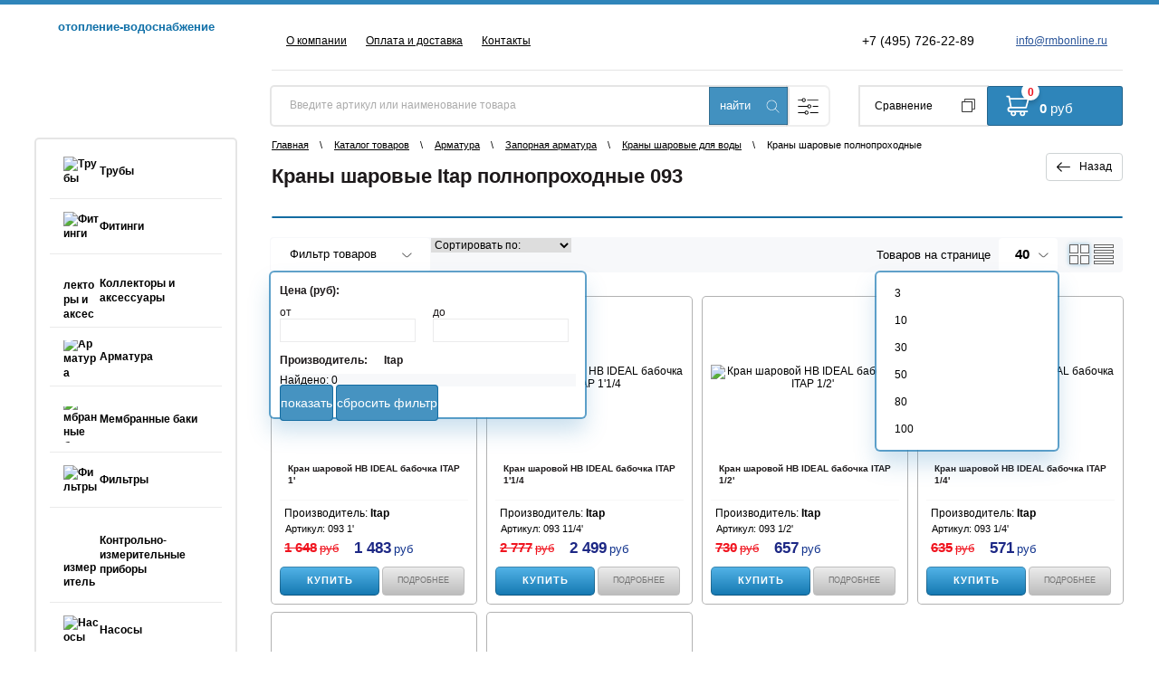

--- FILE ---
content_type: text/html; charset=utf-8
request_url: https://rmbonline.ru/katalog-tovarov/folder/krany-sharovye-itap-polnoprohodnye-093
body_size: 31887
content:


	 <!doctype html>
 
<html lang="ru">
	 
	<head>
		 
		<meta charset="utf-8">		 
		<meta name="robots" content="all"/>
		<title>Краны шаровые Itap полнопроходные 093 купить в Москве по низкой цене </title> 
		<meta name="description" content="Желаете купить Краны шаровые Itap полнопроходные 093 в Москве? Наша компания предлагает широкий ассортимент оборудования для отопления и водоснабжения. Вся продукция продается по стабильно низкой цене и имеет гарантию качества. ">		 
		<meta name="keywords" content="Краны шаровые Itap полнопроходные 093 ">		 
		<meta name="SKYPE_TOOLBAR" content="SKYPE_TOOLBAR_PARSER_COMPATIBLE">
		<meta name="viewport" content="width=device-width, height=device-height, initial-scale=1.0, maximum-scale=1.0, user-scalable=no">		 
		<meta name="msapplication-tap-highlight" content="no"/>		 
		<meta name="format-detection" content="telephone=no">		 
		<meta http-equiv="x-rim-auto-match" content="none">
		<link rel="stylesheet" href="/g/css/styles_articles_tpl.css">		 
		<link rel="stylesheet" href="/t/v994/images/css/designblock.scss.css">		 
		<link rel="stylesheet" href="/t/v994/images/css/s3_styles.scss.css">		 
		<script src="/g/libs/jquery/1.10.2/jquery.min.js"></script>
		<script src="/g/s3/misc/adaptiveimage/1.0.0/adaptiveimage.js"></script>
		<link rel='stylesheet' type='text/css' href='/shared/highslide-4.1.13/highslide.min.css'/>
<script type='text/javascript' src='/shared/highslide-4.1.13/highslide-full.packed.js'></script>
<script type='text/javascript'>
hs.graphicsDir = '/shared/highslide-4.1.13/graphics/';
hs.outlineType = null;
hs.showCredits = false;
hs.lang={cssDirection:'ltr',loadingText:'Загрузка...',loadingTitle:'Кликните чтобы отменить',focusTitle:'Нажмите чтобы перенести вперёд',fullExpandTitle:'Увеличить',fullExpandText:'Полноэкранный',previousText:'Предыдущий',previousTitle:'Назад (стрелка влево)',nextText:'Далее',nextTitle:'Далее (стрелка вправо)',moveTitle:'Передвинуть',moveText:'Передвинуть',closeText:'Закрыть',closeTitle:'Закрыть (Esc)',resizeTitle:'Восстановить размер',playText:'Слайд-шоу',playTitle:'Слайд-шоу (пробел)',pauseText:'Пауза',pauseTitle:'Приостановить слайд-шоу (пробел)',number:'Изображение %1/%2',restoreTitle:'Нажмите чтобы посмотреть картинку, используйте мышь для перетаскивания. Используйте клавиши вперёд и назад'};</script>

            <!-- 46b9544ffa2e5e73c3c971fe2ede35a5 -->
            <script src='/shared/s3/js/lang/ru.js'></script>
            <script src='/shared/s3/js/common.min.js'></script>
        <link rel='stylesheet' type='text/css' href='/shared/s3/css/calendar.css' /><link rel="icon" href="/favicon.ico" type="image/x-icon">

<!--s3_require-->
<link rel="stylesheet" href="/g/basestyle/1.0.1/user/user.css" type="text/css"/>
<link rel="stylesheet" href="/g/basestyle/1.0.1/user/user.blue.css" type="text/css"/>
<script type="text/javascript" src="/g/basestyle/1.0.1/user/user.js" async></script>
<!--/s3_require-->

<!--s3_goal-->
<script src="/g/s3/goal/1.0.0/s3.goal.js"></script>
<script>new s3.Goal({map:{"345103":{"goal_id":"345103","object_id":"21033003","event":"submit","system":"metrika","label":"otpravka","code":"anketa"},"345303":{"goal_id":"345303","object_id":"12730303","event":"submit","system":"metrika","label":"otpravka2","code":"anketa"}}, goals: [], ecommerce:[]});</script>
<!--/s3_goal-->

					
		
		
		
			<link rel="stylesheet" type="text/css" href="/g/shop2v2/default/css/theme.less.css">		
			<script type="text/javascript" src="/g/printme.js"></script>
		<script type="text/javascript" src="/g/shop2v2/default/js/tpl.js"></script>
		<script type="text/javascript" src="/g/shop2v2/default/js/baron.min.js"></script>
		
			<script type="text/javascript" src="/g/shop2v2/default/js/shop2.2.js"></script>
		
	<script type="text/javascript">shop2.init({"productRefs": [],"apiHash": {"getPromoProducts":"dc7d8835e3a45231c5f9845746820dd4","getSearchMatches":"a8b20b3dd04893dcc361adaa3e6d495a","getFolderCustomFields":"edea6b32fd7ea8e14f58894128cae30b","getProductListItem":"4b1a5a75974b6097e8dd39acf9ace7bb","cartAddItem":"365c7fd39871e8fa3533330e44264292","cartRemoveItem":"fe9d2c350d9b6512209d9e17412746a4","cartUpdate":"786a2998bfe61a0b7edcd14cdb97c80f","cartRemoveCoupon":"c054438742058e80cd44455e2d9fb7b6","cartAddCoupon":"a19be63a0653ae3abd02191ae0b0fd9f","deliveryCalc":"595ed8319b2fee9dacfe5eebbd7ac3d2","printOrder":"ed0cfe0272044c3c19b80dcbd170226a","cancelOrder":"129848cbfc4481dfb3cc77c895ef1d90","cancelOrderNotify":"9fe73f0546706699b2681a05f3509ec2","repeatOrder":"1167f7633e9eb29a5d28806faba7368c","paymentMethods":"249f519e365c7d22ac8eb4f377c79108","compare":"b822fe09c6e47665a6a44e3ba14ff242"},"hash": null,"verId": 2297633,"mode": "folder","step": "","uri": "/katalog-tovarov","IMAGES_DIR": "/d/","my": {"show_sections":true,"s3_img_method":"c","new_alias":"New","special_alias":"\u0410\u043a\u0446\u0438\u044f"},"shop2_cart_order_payments": 1,"cf_margin_price_enabled": 0,"maps_yandex_key":"","maps_google_key":""});shop2.filter._pre_params = "&s[folder_id]=455440303";</script>
<style type="text/css">.product-item-thumb {width: 200px;}.product-item-thumb .product-image, .product-item-simple .product-image {height: 190px;width: 200px;}.product-item-thumb .product-amount .amount-title {width: 104px;}.product-item-thumb .product-price {width: 150px;}.shop2-product .product-side-l {width: 300px;}.shop2-product .product-image {height: 280px;width: 300px;}.shop2-product .product-thumbnails li {width: 90px;height: 90px;}</style>
		<link href="/g/s3/anketa2/1.0.0/css/jquery-ui.css" rel="stylesheet" type="text/css"/>		 
		<script src="/g/libs/jqueryui/1.10.0/jquery-ui.min.js" type="text/javascript"></script>
		<script type="text/javascript" src="/t/v994/images/js/animation.js"></script>
		<script type="text/javascript" src="/t/v994/images/js/main.js"></script>
		
		<link rel="stylesheet" href="/t/v994/images/css/styles.css">
		<link rel="stylesheet" href="/t/v994/images/css/media.css">
		<link rel="stylesheet" href="/g/libs/jquery-popover/0.0.3/jquery.popover.css">		 
		<script src="/g/libs/jquery-popover/0.0.3/jquery.popover.min.js" type="text/javascript"></script>		 
		<script src="/g/s3/misc/form/1.2.0/s3.form.js" type="text/javascript"></script>		 
		<link rel="stylesheet" href="/g/libs/photoswipe/4.1.0/photoswipe.css">		 
		<link rel="stylesheet" href="/g/libs/photoswipe/4.1.0/default-skin/default-skin.css">		 
		<script type="text/javascript" src="/g/libs/photoswipe/4.1.0/photoswipe.min.js"></script>		 
		<script type="text/javascript" src="/g/libs/photoswipe/4.1.0/photoswipe-ui-default.min.js"></script>		 
		<script src="/g/libs/jquery-bxslider/4.1.2/jquery.bxslider.min.js" type="text/javascript"></script>
		<script type="text/javascript" src="/t/v994/images/js/scripts.js"></script>
		<script src="/g/libs/jquery-slick/1.6.0/slick.min.js" charset="utf-8"></script>
		<!--[if lt IE 10]> <script src="/g/libs/ie9-svg-gradient/0.0.1/ie9-svg-gradient.min.js"></script> <script src="/g/libs/jquery-placeholder/2.0.7/jquery.placeholder.min.js"></script> <script src="/g/libs/jquery-textshadow/0.0.1/jquery.textshadow.min.js"></script> <script src="/g/s3/misc/ie/0.0.1/ie.js"></script> <![endif]-->
		<!--[if lt IE 9]> <script src="/g/libs/html5shiv/html5.js"></script> <![endif]-->
				
		<link rel="stylesheet" type="text/css" href="/t/v994/images/popup_cart.css">
		<script src="/t/v994/images/cart_viewer.js"></script>
		
		<link rel="stylesheet" href="/t/v994/images/site.addons.scss.css">
			
	</head>
	 
	<body class="folder_body block-title">
		 
		<div class="wrapper editorElement layer-type-wrapper" >
			<div class="side-panel side-panel-77 widget-type-side_panel editorElement layer-type-widget widget-41" data-layers="['widget-13':['tablet-landscape':'inSide','tablet-portrait':'inSide','mobile-landscape':'inSide','mobile-portrait':'inSide'],'widget-6':['tablet-landscape':'inSide','tablet-portrait':'inSide','mobile-landscape':'inSide','mobile-portrait':'inSide'],'widget-7':['tablet-landscape':'inSide','tablet-portrait':'inSide','mobile-landscape':'inSide','mobile-portrait':'inSide'],'widget-12':['tablet-landscape':'inSide','tablet-portrait':'inSide','mobile-landscape':'inSide','mobile-portrait':'inSide'],'widget-2':['tablet-landscape':'onTop','tablet-portrait':'onTop','mobile-landscape':'onTop','mobile-portrait':'onTop'],'widget-10':['tablet-landscape':'onTop','tablet-portrait':'onTop','mobile-landscape':'onTop','mobile-portrait':'onTop'],'widget-4':['tablet-landscape':'inSide','tablet-portrait':'inSide','mobile-landscape':'inSide','mobile-portrait':'inSide'],'widget-26':['tablet-landscape':'inSide','tablet-portrait':'inSide','mobile-landscape':'inSide','mobile-portrait':'inSide']]" data-phantom="0" data-position="left">
	<div class="side-panel-top">
		<div class="side-panel-button">
			<span class="side-panel-button-icon">
				<span class="side-panel-button-icon-line"></span>
				<span class="side-panel-button-icon-line"></span>
				<span class="side-panel-button-icon-line"></span>
			</span>
		</div>
		<div class="side-panel-top-inner" ></div>
	</div>
	<div class="side-panel-mask"></div>
	<div class="side-panel-content">
				<div class="side-panel-content-inner"></div>
	</div>
</div>   
			<div class="editorElement layer-type-block ui-droppable block-7" >
				<div class="layout column layout_15" >
					<div class="editorElement layer-type-block ui-droppable block-6" >
						<div class="site-name-3 widget-2 widget-type-site_name editorElement layer-type-widget">
							<a href="http://rmbonline.ru">
																								<div class="sn-wrap">
									 
										<div class="sn-logo">								 
											<img src="/d/logo.png" alt="">								 
										</div>
																		 
										<div class="sn-text">
											<div class="align-elem">
												отопление-водоснабжение
											</div>
										</div>
									 
								</div>
							</a> 
						</div>
					</div>
				</div>
				<div class="layout column layout_26" >
					<div class="editorElement layer-type-block ui-droppable block-14" >
						<div class="editorElement layer-type-block ui-droppable block-13" >
							<div class="layout column layout_14" >
								<div class="editorElement layer-type-block ui-droppable block-5" >
									<div class=" widget-4 horizontal menu-5 wm-widget-menu widget-type-menu_horizontal editorElement layer-type-widget" data-screen-button="none" data-responsive-tl="button" data-responsive-tp="button" data-responsive-ml="columned" data-more-text="..." data-child-icons="0">
										<div class="menu-button">Меню</div>								 
										<div class="menu-scroll">
																																	<ul><li class="menu-item"><a href="/o-kompanii"  target="_blank"><span class="menu-item-text">О компании</span></a></li><li class="menu-item"><a href="/oplata-i-dostavka"  target="_blank"><span class="menu-item-text">Оплата и доставка</span></a></li><li class="menu-item"><a href="/kontakty"  target="_blank"><span class="menu-item-text">Контакты</span></a></li></ul> 
										</div>
									</div>
								</div>
							</div>
							<div class="layout column layout_9" >
								<div class="editorElement layer-type-block ui-droppable block-2" >
									<div class="layout column layout_7" >
											<div class="phones-7 widget-6 phones-block contacts-block widget-type-contacts_phone editorElement layer-type-widget">
		<div class="inner">
			<label class="cell-icon" for="tg-phones-7">
				<div class="icon"></div>
			</label>
			<input id="tg-phones-7" class="tgl-but" type="checkbox">
			<div class="block-body-drop">
				<div class="cell-text">
					<div class="title"><div class="align-elem">Телефон:</div></div>
					<div class="text_body">
						<div class="align-elem">
															<div><a href="tel:+74957262289">+7 (495) 726-22-89</a></div>													</div>
					</div>
				</div>
			</div>
		</div>
	</div>
  
									</div>
									<div class="layout column layout_8" >
											<div class="email-8 widget-7 email-block contacts-block widget-type-contacts_email editorElement layer-type-widget">
		<div class="inner">
			<label class="cell-icon" for="tg-email-8">
				<div class="icon"></div>
			</label>
			<input id="tg-email-8" class="tgl-but" type="checkbox">
			<div class="block-body-drop">
				<div class="cell-text">
					<div class="title"><div class="align-elem">Email:</div></div>
					<div class="text_body">
						<div class="align-elem"><a href="mailto:info@rmbonline.ru">info@rmbonline.ru</a></div>
					</div>
				</div>
			</div>
		</div>
	</div>
  
									</div>
								</div>
							</div>
						</div>
						<div class="editorElement layer-type-block ui-droppable block-15" >
							<div class="layout column layout_12" >
								<div class="editorElement layer-type-block ui-droppable block-3" >
									<div class="layout column layout_10" >
										  
										
<script>
	$(function () {
        var cache = {};
        $("#search").autocomplete({
            source: function (request, response) {
                var term = request.term;
                if (term in cache) {
                    response(cache[term]);
                    return;
                }
				url = encodeURIComponent(request.term);
                $.getJSON('/katalog-tovarov/search?autocomplete=true?sort_by=&search_text=' + encodeURIComponent(request.term) + '&s[products_per_page]=150',
                        function (data, status, xhr) {
                            cache[term] = data;
                            response(data);
                        });
            },
            minLength: 2,
            select: function (event, ui) {
                document.location = ui.item.url+$('#search').val();  
                return false;
            },
            open: function( event, ui ) {
            	
            	$('.ui-widget-content > li').each(function(index, element) {
					if ($(this).find('.price_old').text()=='0') {
						$(this).find('.price_old').hide();
					}
					var price_current = parseInt($(this).find('.price_old').next().text()); 
					if ( price_current=="0" ) {
						$(this).find('.price_old').next().text('По запросу');
					}
				});
            	
            	if ($(document).find('.ui-widget-content > li').length > 10) {
					$(document).find('.ui-widget-content > li:nth-child(10)').addClass('show_li').after('<span class="show_li_next">Показать еще<ins></ins></span>');
					
					$('.ui-widget-content > li').each(function(index, element) {
						if (index>9 && index<25) {
							$(this).addClass('hide');
						}
					});
					
					$(document).on('click','.show_li_next',function(){
						$('.ui-widget-content').addClass('show_all');
					});

				}
				else if ($(document).find('.ui-widget-content > li').length == 1) {
					$(document).find('.ui-widget-content > li:first').addClass('first_li');
				}
            },
            close: function( event, ui ) {
            	$(document).find('.ui-widget-content').removeClass('show_all');
            }
        }).autocomplete('instance')._renderItem = function (ul, item) {
        
        	
        
            var cont = '';
            var article = item.article ? '<div>Артикул: ' + item.article + '</div>' : '';

            cont += '<table class="autocomplete-table"><tr>';
            cont += '<td class="autocomplete-item-image"><div><img src="' + item.image + '"></div></td>';
            cont += '<td class="autocomplete-item-name">' + item.label + article + '</td>';
            cont += '<td class="autocomplete-item-price"><div class="price_old"><span>'+item.price_old+'</span></div><div>' + item.price + ' руб.'+' </div></td>';
            cont += '</tr></table>';

            return $('<li>')
                    .append(cont)
                    .appendTo(ul);
                    
        };
        
        

    });
</script>

<link rel="stylesheet" href="/t/v994/images/autocomplete.scss.css">
<script src="/t/v994/images/autocomplete.js"></script>

<div class="widget-8 search-10 wm-search widget-type-search editorElement layer-type-widget" data-setting-type="fade" data-setting-animate="0" data-setting-animate_list="0,0,0,0,0" style="visibility: visible;">
	<form class="wm-search-inner" method="get" action="/katalog-tovarov/search" enctype="multipart/form-data" style="justify-content: flex-start;">
		<input size="1" class="wm-input-default" placeholder="Введите артикул или наименование товара" type="text" id="search" name="search_text" value="">
		<button class="wm-input-default" type="submit" style="visibility: visible;">найти</button>
	<re-captcha data-captcha="recaptcha"
     data-name="captcha"
     data-sitekey="6LcNwrMcAAAAAOCVMf8ZlES6oZipbnEgI-K9C8ld"
     data-lang="ru"
     data-rsize="invisible"
     data-type="image"
     data-theme="light"></re-captcha></form>
</div>									</div>
									<div class="layout column layout_11" >
											
	
<div class="shop2-block search-form ">
	<div class="block-title widget-9">&nbsp;</div>
	<div class="block-body">
		<form action="/katalog-tovarov/search" enctype="multipart/form-data">
			<div class="close block-title"></div>
			<input type="hidden" name="sort_by" value=""/>
			
							<div class="row">
					<div class="row-title">Цена (руб):</div>
					<div class="label">
						<label><span>от</span>&nbsp;<input name="s[price][min]" type="text" size="5" class="small" value="" /></label>
						<label><span>до</span>&nbsp;<input name="s[price][max]" type="text" size="5" class="small" value="" /></label>
					</div>
				</div>
			
							<div class="row">
					<label class="row-title" for="shop2-name">Название:</label>
					<input type="text" name="s[name]" size="20" id="shop2-name" value="" />
				</div>
			
							<div class="row">
					<label class="row-title" for="shop2-article">Артикул:</label>
					<input type="text" name="s[article]" id="shop2-article" value="" />
				</div>
			
							<div class="row">
					<label class="row-title" for="shop2-text">Текст:</label>
					<input type="text" name="search_text" size="20" id="shop2-text"  value="" />
				</div>
			
			
							<div class="row">
					<div class="row-title">Выберите категорию:</div>
					<select name="s[folder_id]" id="s[folder_id]">
						<option value="">Все</option>
																																		<option value="454161503" >
									 Трубы
								</option>
																												<option value="215474703" >
									&raquo; Трубы медные
								</option>
																												<option value="273430703" >
									&raquo;&raquo; Трубы медные неотожженные
								</option>
																												<option value="273431303" >
									&raquo;&raquo; Трубы медные отожженные
								</option>
																												<option value="273431703" >
									&raquo;&raquo; Трубы медные в изоляции
								</option>
																												<option value="273431903" >
									&raquo;&raquo; Трубы медные хромированные
								</option>
																												<option value="299144100" >
									&raquo;&raquo; Трубы медные под пайку
								</option>
																												<option value="454170503" >
									&raquo; Трубы полипропиленовые
								</option>
																												<option value="454196503" >
									&raquo;&raquo; Трубы армированные стекловолокном
								</option>
																												<option value="454196703" >
									&raquo;&raquo; Трубы армированные алюминием
								</option>
																												<option value="454196903" >
									&raquo;&raquo; Трубы PN 20
								</option>
																												<option value="458832303" >
									&raquo;&raquo; Трубы PN 10
								</option>
																												<option value="454171703" >
									&raquo; Трубы металлопластиковые
								</option>
																												<option value="454171903" >
									&raquo; Трубы полиэтиленовые
								</option>
																												<option value="207225107" >
									&raquo; Трубы стальные
								</option>
																												<option value="454172103" >
									&raquo; Трубы канализационные
								</option>
																												<option value="459334303" >
									&raquo;&raquo; Трубы канализационные Rehau
								</option>
																												<option value="459426303" >
									&raquo;&raquo; Фасонные части для канализации
								</option>
																												<option value="212505307" >
									&raquo; Подводки гибкие
								</option>
																												<option value="494299303" >
									&raquo; Гофра для трубы
								</option>
																												<option value="494299703" >
									&raquo;&raquo; Гофра красная
								</option>
																												<option value="494299903" >
									&raquo;&raquo; Гофра синяя
								</option>
																												<option value="246524909" >
									&raquo; Фиксаторы поворота трубы
								</option>
																												<option value="454161703" >
									 Фитинги
								</option>
																												<option value="454167303" >
									&raquo; Фитинги резьбовые
								</option>
																												<option value="454184703" >
									&raquo;&raquo; Фитинги латунные
								</option>
																												<option value="454185503" >
									&raquo;&raquo;&raquo; Ниппеля латунные
								</option>
																												<option value="454185703" >
									&raquo;&raquo;&raquo; Углы латунные
								</option>
																												<option value="454185903" >
									&raquo;&raquo;&raquo; Тройники латунные
								</option>
																												<option value="454186103" >
									&raquo;&raquo;&raquo; Муфты латунные
								</option>
																												<option value="454186303" >
									&raquo;&raquo;&raquo; Заглушки латунные
								</option>
																												<option value="454186503" >
									&raquo;&raquo;&raquo; Футорки латунные
								</option>
																												<option value="454186703" >
									&raquo;&raquo;&raquo; Переходники латунные
								</option>
																												<option value="454186903" >
									&raquo;&raquo;&raquo; Сгоны латунные
								</option>
																												<option value="454187303" >
									&raquo;&raquo;&raquo; Крестовины латунные
								</option>
																												<option value="454187503" >
									&raquo;&raquo;&raquo; Разъёмные соединения латунные
								</option>
																												<option value="454362103" >
									&raquo;&raquo;&raquo; Контргайки латунные
								</option>
																												<option value="454187703" >
									&raquo;&raquo;&raquo; Удлинители латунные
								</option>
																												<option value="168865907" >
									&raquo;&raquo;&raquo;&raquo; Удлинители НВ латунные
								</option>
																												<option value="206398107" >
									&raquo;&raquo;&raquo;&raquo; Удлинители НН латунные
								</option>
																												<option value="460026503" >
									&raquo;&raquo;&raquo; Штуцеры для шлангов
								</option>
																												<option value="454218903" >
									&raquo;&raquo; Фитинги никелированные
								</option>
																												<option value="454339103" >
									&raquo;&raquo;&raquo; Ниппеля никелированные
								</option>
																												<option value="454339303" >
									&raquo;&raquo;&raquo; Углы никелированные
								</option>
																												<option value="454339503" >
									&raquo;&raquo;&raquo; Тройники никелированные
								</option>
																												<option value="454339703" >
									&raquo;&raquo;&raquo; Муфты никелированные
								</option>
																												<option value="454339903" >
									&raquo;&raquo;&raquo; Заглушки никелированные
								</option>
																												<option value="454340103" >
									&raquo;&raquo;&raquo; Футорки никелированные
								</option>
																												<option value="454340303" >
									&raquo;&raquo;&raquo; Переходники никелированные
								</option>
																												<option value="454340503" >
									&raquo;&raquo;&raquo; Разъёмные соединения никелированные
								</option>
																												<option value="454184903" >
									&raquo;&raquo; Фитинги бронзовые
								</option>
																												<option value="454188103" >
									&raquo;&raquo;&raquo; Ниппеля бронзовые
								</option>
																												<option value="454188503" >
									&raquo;&raquo;&raquo; Углы бронзовые
								</option>
																												<option value="454188703" >
									&raquo;&raquo;&raquo; Тройники бронзовые
								</option>
																												<option value="454188903" >
									&raquo;&raquo;&raquo; Муфты бронзовые
								</option>
																												<option value="454189703" >
									&raquo;&raquo;&raquo; Переходники НВ бронзовые
								</option>
																												<option value="454821503" >
									&raquo;&raquo;&raquo; Удлинители бронзовые
								</option>
																												<option value="454190103" >
									&raquo;&raquo;&raquo; Разъёмные соединения бронзовые
								</option>
																												<option value="454189303" >
									&raquo;&raquo;&raquo; Футорки бронзовые
								</option>
																												<option value="454189103" >
									&raquo;&raquo;&raquo; Заглушки бронзовые
								</option>
																												<option value="454189903" >
									&raquo;&raquo;&raquo; Крестовины бронзовые
								</option>
																												<option value="454821303" >
									&raquo;&raquo;&raquo; Водорозетки бронзовые
								</option>
																												<option value="215476103" >
									&raquo; Фитинги для медных труб
								</option>
																												<option value="317682103" >
									&raquo;&raquo; Медные обжимные фитинги
								</option>
																												<option value="436797903" >
									&raquo;&raquo;&raquo; Муфты
								</option>
																												<option value="404297303" >
									&raquo;&raquo;&raquo;&raquo; Муфты обжимные
								</option>
																												<option value="425951903" >
									&raquo;&raquo;&raquo;&raquo; Муфты обжимные НР
								</option>
																												<option value="425952303" >
									&raquo;&raquo;&raquo;&raquo; Муфты обжимные ВР
								</option>
																												<option value="436798903" >
									&raquo;&raquo;&raquo; Углы
								</option>
																												<option value="404558703" >
									&raquo;&raquo;&raquo;&raquo; Углы обжимные
								</option>
																												<option value="425965903" >
									&raquo;&raquo;&raquo;&raquo; Углы обжимные НР
								</option>
																												<option value="425967903" >
									&raquo;&raquo;&raquo;&raquo; Углы обжимные ВР
								</option>
																												<option value="437373103" >
									&raquo;&raquo;&raquo; Тройники
								</option>
																												<option value="425946303" >
									&raquo;&raquo;&raquo;&raquo; Тройники обжимные
								</option>
																												<option value="425970103" >
									&raquo;&raquo;&raquo;&raquo; Тройники обжимные НР
								</option>
																												<option value="425970503" >
									&raquo;&raquo;&raquo;&raquo; Тройники обжимные ВР
								</option>
																												<option value="444674303" >
									&raquo;&raquo;&raquo; Водорозетки
								</option>
																												<option value="448685903" >
									&raquo;&raquo;&raquo; Вставки для медных труб
								</option>
																												<option value="448696103" >
									&raquo;&raquo;&raquo; Евроконуса для медных труб
								</option>
																												<option value="448866703" >
									&raquo;&raquo;&raquo; Кольца обжимные
								</option>
																												<option value="317704103" >
									&raquo;&raquo; Фитинги под пайку
								</option>
																												<option value="418862503" >
									&raquo;&raquo;&raquo; Фитинги под пайку медные
								</option>
																												<option value="418865503" >
									&raquo;&raquo;&raquo;&raquo; Муфты под пайку
								</option>
																												<option value="418866303" >
									&raquo;&raquo;&raquo;&raquo; Углы под пайку
								</option>
																												<option value="418875103" >
									&raquo;&raquo;&raquo;&raquo; Отводы под пайку
								</option>
																												<option value="425920703" >
									&raquo;&raquo;&raquo;&raquo; Тройники под пайку
								</option>
																												<option value="425921903" >
									&raquo;&raquo;&raquo;&raquo; Обводы под пайку
								</option>
																												<option value="425936303" >
									&raquo;&raquo;&raquo;&raquo; Заглушки под пайку
								</option>
																												<option value="418864503" >
									&raquo;&raquo;&raquo; Фитинги под пайку бронзовые
								</option>
																												<option value="425899303" >
									&raquo;&raquo;&raquo;&raquo; Муфты под пайку резьбовые бронзовые
								</option>
																												<option value="425904903" >
									&raquo;&raquo;&raquo;&raquo; Углы под пайку резьбовые бронзовые
								</option>
																												<option value="449409703" >
									&raquo;&raquo;&raquo;&raquo; Сгоны под пайку
								</option>
																												<option value="449607103" >
									&raquo;&raquo;&raquo;&raquo; Тройники под пайку ВР
								</option>
																												<option value="444603303" >
									&raquo;&raquo;&raquo;&raquo; Водорозетки под пайку
								</option>
																												<option value="449387303" >
									&raquo;&raquo;&raquo;&raquo; Крестовины под пайку
								</option>
																												<option value="317722903" >
									&raquo;&raquo; Фитинги пресс
								</option>
																												<option value="450426103" >
									&raquo;&raquo;&raquo; Фитинги пресс медные
								</option>
																												<option value="441497703" >
									&raquo;&raquo;&raquo;&raquo; Муфты пресс медные
								</option>
																												<option value="443139303" >
									&raquo;&raquo;&raquo;&raquo; Углы пресс медные
								</option>
																												<option value="450521103" >
									&raquo;&raquo;&raquo;&raquo; Тройники пресс медные
								</option>
																												<option value="451082703" >
									&raquo;&raquo;&raquo;&raquo; Заглушки пресс медные
								</option>
																												<option value="451086103" >
									&raquo;&raquo;&raquo;&raquo; Обводы пресс медные
								</option>
																												<option value="450426303" >
									&raquo;&raquo;&raquo; Фитинги пресс бронзовые
								</option>
																												<option value="441498903" >
									&raquo;&raquo;&raquo;&raquo; Муфты пресс бронзовые
								</option>
																												<option value="451298303" >
									&raquo;&raquo;&raquo;&raquo; Углы пресс бронзовые
								</option>
																												<option value="451323503" >
									&raquo;&raquo;&raquo;&raquo; Тройники пресс бронзовые
								</option>
																												<option value="451390903" >
									&raquo;&raquo;&raquo;&raquo; Водорозетки пресс
								</option>
																												<option value="451780903" >
									&raquo;&raquo;&raquo;&raquo; Компенсаторы пресс
								</option>
																												<option value="451799503" >
									&raquo;&raquo;&raquo;&raquo; Краны шаровые пресс
								</option>
																												<option value="452891703" >
									&raquo;&raquo;&raquo; Фитинги пресс газовые
								</option>
																												<option value="452894903" >
									&raquo;&raquo;&raquo;&raquo; Муфты пресс газовые
								</option>
																												<option value="453022503" >
									&raquo;&raquo;&raquo;&raquo; Углы пресс медные
								</option>
																												<option value="453179903" >
									&raquo;&raquo;&raquo;&raquo; Тройники пресс медные
								</option>
																												<option value="453022703" >
									&raquo;&raquo;&raquo;&raquo; Углы пресс бронзовые
								</option>
																												<option value="453178303" >
									&raquo;&raquo;&raquo;&raquo; Тройники пресс бронзовые
								</option>
																												<option value="454167503" >
									&raquo; Фитинги для полипропиленовых труб
								</option>
																												<option value="457490703" >
									&raquo;&raquo; Фитинги для полипропиленовых труб FV-Plast
								</option>
																												<option value="457513703" >
									&raquo;&raquo;&raquo; Муфты под сварку
								</option>
																												<option value="457514303" >
									&raquo;&raquo;&raquo;&raquo; Муфты сварка
								</option>
																												<option value="457514903" >
									&raquo;&raquo;&raquo;&raquo; Муфты сварка редукционные
								</option>
																												<option value="457515503" >
									&raquo;&raquo;&raquo;&raquo; Муфты-вставки редукционные
								</option>
																												<option value="457513903" >
									&raquo;&raquo;&raquo;&raquo; Муфты сварка-Н
								</option>
																												<option value="457514103" >
									&raquo;&raquo;&raquo;&raquo; Муфты сварка-В
								</option>
																												<option value="457514703" >
									&raquo;&raquo;&raquo;&raquo; Муфты сварка-Н разъёмные
								</option>
																												<option value="457514503" >
									&raquo;&raquo;&raquo;&raquo; Муфты сварка-В разъёмные
								</option>
																												<option value="457515103" >
									&raquo;&raquo;&raquo;&raquo; Муфты сварка-В с накидной гайкой
								</option>
																												<option value="457516903" >
									&raquo;&raquo;&raquo; Углы под сварку
								</option>
																												<option value="457517303" >
									&raquo;&raquo;&raquo;&raquo; Углы под сварку 90гр.
								</option>
																												<option value="457517103" >
									&raquo;&raquo;&raquo;&raquo; Углы под сварку 45гр.
								</option>
																												<option value="457609303" >
									&raquo;&raquo;&raquo;&raquo; Углы под сварку НВ 45гр.
								</option>
																												<option value="457517703" >
									&raquo;&raquo;&raquo;&raquo; Углы под сварку НР
								</option>
																												<option value="457609503" >
									&raquo;&raquo;&raquo;&raquo; Углы под сварку ВР
								</option>
																												<option value="457517503" >
									&raquo;&raquo;&raquo;&raquo; Углы под сварку ВР с накидной гайкой
								</option>
																												<option value="457515903" >
									&raquo;&raquo;&raquo; Тройники под сварку
								</option>
																												<option value="457516503" >
									&raquo;&raquo;&raquo;&raquo; Тройники сварка
								</option>
																												<option value="457516703" >
									&raquo;&raquo;&raquo;&raquo; Тройники под сварку редукционные
								</option>
																												<option value="457516303" >
									&raquo;&raquo;&raquo;&raquo; Тройники сварка-В
								</option>
																												<option value="457613703" >
									&raquo;&raquo;&raquo;&raquo; Тройники сварка-Н
								</option>
																												<option value="457512103" >
									&raquo;&raquo;&raquo; Водорозетки под сварку
								</option>
																												<option value="457512303" >
									&raquo;&raquo;&raquo; Вставки под сварку
								</option>
																												<option value="457512503" >
									&raquo;&raquo;&raquo; Заглушки под сварку
								</option>
																												<option value="457512703" >
									&raquo;&raquo;&raquo; Компенсирующие петли под сварку
								</option>
																												<option value="457513503" >
									&raquo;&raquo;&raquo; Крестовины под сварку
								</option>
																												<option value="457515703" >
									&raquo;&raquo;&raquo; Обводы под сварку
								</option>
																												<option value="457512903" >
									&raquo;&raquo;&raquo; Краны шаровые под сварку
								</option>
																												<option value="457513103" >
									&raquo;&raquo;&raquo; Краны шаровые для радиаторов
								</option>
																												<option value="457511703" >
									&raquo;&raquo;&raquo; Вентиля под сварку
								</option>
																												<option value="457490903" >
									&raquo;&raquo;&raquo; Бурты фальцевые
								</option>
																												<option value="457517903" >
									&raquo;&raquo;&raquo; Фланцы к фальцевому бурту
								</option>
																												<option value="458821103" >
									&raquo;&raquo; Фитинги для полипропиленовых труб ProAqua
								</option>
																												<option value="458821303" >
									&raquo;&raquo;&raquo; Муфты под сварку
								</option>
																												<option value="458824103" >
									&raquo;&raquo;&raquo;&raquo; Муфты сварка
								</option>
																												<option value="458824903" >
									&raquo;&raquo;&raquo;&raquo; Муфты сварка редукционные
								</option>
																												<option value="458826303" >
									&raquo;&raquo;&raquo;&raquo; Муфты сварка-В
								</option>
																												<option value="458828103" >
									&raquo;&raquo;&raquo;&raquo; Муфты сварка-Н
								</option>
																												<option value="458826503" >
									&raquo;&raquo;&raquo;&raquo; Муфты сварка-В разъёмные
								</option>
																												<option value="458827703" >
									&raquo;&raquo;&raquo;&raquo; Муфты сварка-Н разъёмные
								</option>
																												<option value="458826903" >
									&raquo;&raquo;&raquo;&raquo; Муфты сварка-В с накидной гайкой
								</option>
																												<option value="458833503" >
									&raquo;&raquo;&raquo; Углы под сварку
								</option>
																												<option value="458833703" >
									&raquo;&raquo;&raquo;&raquo; Углы под сварку 90гр.
								</option>
																												<option value="458833903" >
									&raquo;&raquo;&raquo;&raquo; Углы под сварку 45гр.
								</option>
																												<option value="458834103" >
									&raquo;&raquo;&raquo;&raquo; Углы под сварку ВР
								</option>
																												<option value="458834303" >
									&raquo;&raquo;&raquo;&raquo; Углы под сварку НР
								</option>
																												<option value="458829303" >
									&raquo;&raquo;&raquo; Тройники под сварку
								</option>
																												<option value="458830103" >
									&raquo;&raquo;&raquo;&raquo; Тройники сварка
								</option>
																												<option value="458829503" >
									&raquo;&raquo;&raquo;&raquo; Тройники под сварку редукционные
								</option>
																												<option value="458829703" >
									&raquo;&raquo;&raquo;&raquo; Тройники сварка-В
								</option>
																												<option value="458829903" >
									&raquo;&raquo;&raquo;&raquo; Тройники сварка-Н
								</option>
																												<option value="458821903" >
									&raquo;&raquo;&raquo; Водорозетки под сварку
								</option>
																												<option value="458822103" >
									&raquo;&raquo;&raquo; Вставки разборные под сварку
								</option>
																												<option value="458822303" >
									&raquo;&raquo;&raquo; Заглушки под сварку
								</option>
																												<option value="458822703" >
									&raquo;&raquo;&raquo; Компенсаторы под сварку
								</option>
																												<option value="458823703" >
									&raquo;&raquo;&raquo; Крестовины под сварку
								</option>
																												<option value="458829103" >
									&raquo;&raquo;&raquo; Обводы под сварку
								</option>
																												<option value="458823103" >
									&raquo;&raquo;&raquo; Краны шаровые под сварку
								</option>
																												<option value="458823303" >
									&raquo;&raquo;&raquo; Краны шаровые для радиаторов
								</option>
																												<option value="458821703" >
									&raquo;&raquo;&raquo; Вентиля под сварку
								</option>
																												<option value="458822503" >
									&raquo;&raquo;&raquo; Клапана обратные под сварку
								</option>
																												<option value="458833303" >
									&raquo;&raquo;&raquo; Фильтры косые под сварку
								</option>
																												<option value="458822903" >
									&raquo;&raquo;&raquo; Бурты и фланцы
								</option>
																												<option value="458823503" >
									&raquo;&raquo;&raquo; Крепления для труб
								</option>
																												<option value="217739507" >
									&raquo; Фитинги для труб из сшитого полиэтилена
								</option>
																												<option value="217744307" >
									&raquo;&raquo; Муфты аксиальные
								</option>
																												<option value="251605709" >
									&raquo;&raquo;&raquo; Муфты аксиальные равнопроходные
								</option>
																												<option value="251523909" >
									&raquo;&raquo;&raquo; Муфты аксиальные переходные
								</option>
																												<option value="246471909" >
									&raquo;&raquo;&raquo; Муфты аксиальные с накидной гайкой
								</option>
																												<option value="246472109" >
									&raquo;&raquo;&raquo; Муфты аксиальные с ВР
								</option>
																												<option value="246472309" >
									&raquo;&raquo;&raquo; Муфты аксиальные с НР
								</option>
																												<option value="217744507" >
									&raquo;&raquo; Уголки аксиальные
								</option>
																												<option value="251647509" >
									&raquo;&raquo;&raquo; Уголки аксиальные равнопроходные
								</option>
																												<option value="247154909" >
									&raquo;&raquo;&raquo; Уголки аксиальные с ВР
								</option>
																												<option value="247155109" >
									&raquo;&raquo;&raquo; Уголки аксиальные с НР
								</option>
																												<option value="217744907" >
									&raquo;&raquo; Тройники аксиальные
								</option>
																												<option value="251655309" >
									&raquo;&raquo;&raquo; Тройники аксиальные равнопроходные
								</option>
																												<option value="246524509" >
									&raquo;&raquo;&raquo; Тройники аксиальные редукционные
								</option>
																												<option value="246472509" >
									&raquo;&raquo;&raquo; Тройники аксиальные с ВР
								</option>
																												<option value="217749307" >
									&raquo;&raquo; Водорозетки аксиальные
								</option>
																												<option value="217750107" >
									&raquo;&raquo; Гильзы аксиальные
								</option>
																												<option value="246471109" >
									&raquo;&raquo; Фитинги компрессионные
								</option>
																												<option value="246472709" >
									&raquo;&raquo; Трубки для радиаторов
								</option>
																												<option value="246524709" >
									&raquo;&raquo; Заглушки аксиальные
								</option>
																												<option value="209044107" >
									&raquo; Фитинги для стальных труб
								</option>
																												<option value="246474109" >
									&raquo; Кронштейны
								</option>
																												<option value="454161903" >
									 Коллекторы и аксессуары
								</option>
																												<option value="454172503" >
									&raquo; Коллекторы
								</option>
																												<option value="455182303" >
									&raquo;&raquo; Коллекторы НВ с вентилями
								</option>
																												<option value="455183503" >
									&raquo;&raquo; Коллекторы НВ с вентилями выходы под 90°
								</option>
																												<option value="455182703" >
									&raquo;&raquo; Коллекторы НВ с шаровыми кранами
								</option>
																												<option value="455250703" >
									&raquo;&raquo; Коллекторы ВВ из нержавеющей стали
								</option>
																												<option value="454172703" >
									&raquo; Коллекторные группы
								</option>
																												<option value="455299503" >
									&raquo;&raquo; Коллекторные группы из латуни
								</option>
																												<option value="455299703" >
									&raquo;&raquo; Коллекторные группы из нержавеющей стали
								</option>
																												<option value="454172903" >
									&raquo; Группы быстрого монтажа
								</option>
																												<option value="454173103" >
									&raquo; Гидрострелки
								</option>
																												<option value="492918903" >
									&raquo; Шкафы коллекторные
								</option>
																												<option value="492929503" >
									&raquo;&raquo; Шкафы коллекторные внутренние
								</option>
																												<option value="492982703" >
									&raquo;&raquo; Шкафы коллекторные накладные
								</option>
																												<option value="454162103" >
									 Арматура
								</option>
																												<option value="454173303" >
									&raquo; Запорная арматура
								</option>
																												<option value="454191103" >
									&raquo;&raquo; Краны шаровые для воды
								</option>
																												<option value="455436903" >
									&raquo;&raquo;&raquo; Краны шаровые полнопроходные
								</option>
																												<option value="455455703" >
									&raquo;&raquo;&raquo; Краны шаровые стандартнопроходные
								</option>
																												<option value="455545503" >
									&raquo;&raquo;&raquo; Краны шаровые с сервоприводом
								</option>
																												<option value="454191303" >
									&raquo;&raquo; Краны шаровые для газа
								</option>
																												<option value="454191503" >
									&raquo;&raquo; Краны шаровые для бытовой техники
								</option>
																												<option value="454191703" >
									&raquo;&raquo; Задвижки клиновые
								</option>
																												<option value="454173503" >
									&raquo; Регулирующая арматура
								</option>
																												<option value="454192503" >
									&raquo;&raquo; Арматура для радиаторов
								</option>
																												<option value="456218303" >
									&raquo;&raquo;&raquo; Вентили для радиаторов
								</option>
																												<option value="456218503" >
									&raquo;&raquo;&raquo;&raquo; Вентили для радиаторов ручные
								</option>
																												<option value="456218703" >
									&raquo;&raquo;&raquo;&raquo; Вентили для радиаторов обратные
								</option>
																												<option value="456218903" >
									&raquo;&raquo;&raquo;&raquo; Вентили для радиаторов термостатические
								</option>
																												<option value="454192103" >
									&raquo;&raquo; Клапаны балансировочные
								</option>
																												<option value="454192303" >
									&raquo;&raquo; Клапаны смесительные
								</option>
																												<option value="454192703" >
									&raquo;&raquo; Электроприводы
								</option>
																												<option value="494660103" >
									&raquo;&raquo; Термоголовки
								</option>
																												<option value="494660503" >
									&raquo;&raquo;&raquo; Головки термостатические
								</option>
																												<option value="494660703" >
									&raquo;&raquo;&raquo; Головки термоэлектрические
								</option>
																												<option value="454173703" >
									&raquo; Предохранительная арматура
								</option>
																												<option value="454193503" >
									&raquo;&raquo; Группы безопасности
								</option>
																												<option value="454193703" >
									&raquo;&raquo; Воздухоотводчики
								</option>
																												<option value="459703303" >
									&raquo;&raquo;&raquo; Воздухоотводчики автоматические
								</option>
																												<option value="459989103" >
									&raquo;&raquo;&raquo; Воздухоотводчики ручные
								</option>
																												<option value="454193903" >
									&raquo;&raquo; Редукторы давления
								</option>
																												<option value="454194103" >
									&raquo;&raquo; Клапаны обратные
								</option>
																												<option value="454194303" >
									&raquo;&raquo; Клапаны предохранительные
								</option>
																												<option value="454194503" >
									&raquo;&raquo; Клапаны перепускные
								</option>
																												<option value="454194703" >
									&raquo;&raquo; Клапаны подпиточные
								</option>
																												<option value="454162903" >
									 Мембранные баки
								</option>
																												<option value="454176503" >
									&raquo; Мембранные баки для отопления
								</option>
																												<option value="458185103" >
									&raquo; Гидроаккумуляторы для водоснабжения
								</option>
																												<option value="258691709" >
									&raquo; Мембранные баки для ГВС
								</option>
																												<option value="454163103" >
									 Фильтры
								</option>
																												<option value="454177103" >
									&raquo; Фильтры грубой очистки
								</option>
																												<option value="454177303" >
									&raquo; Фильтры тонкой очистки
								</option>
																												<option value="470681103" >
									&raquo;&raquo; Колбы для фильтров
								</option>
																												<option value="469972703" >
									&raquo;&raquo; Картриджи для фильтров
								</option>
																												<option value="469973503" >
									&raquo;&raquo; Фильтры самопромывные
								</option>
																												<option value="216270707" >
									&raquo; Фильтры самопромывные
								</option>
																												<option value="458385503" >
									 Контрольно-измерительные приборы
								</option>
																												<option value="458386303" >
									&raquo; Манометры
								</option>
																												<option value="458391303" >
									&raquo;&raquo; Манометры радиальные
								</option>
																												<option value="458391703" >
									&raquo;&raquo; Манометры аксиальные
								</option>
																												<option value="458386503" >
									&raquo; Термометры
								</option>
																												<option value="458397503" >
									&raquo;&raquo; Термометры погружные
								</option>
																												<option value="458397903" >
									&raquo;&raquo; Термометры накладные
								</option>
																												<option value="458386703" >
									&raquo; Термоманометры
								</option>
																												<option value="458392503" >
									&raquo;&raquo; Термоманометры радиальные
								</option>
																												<option value="458392103" >
									&raquo;&raquo; Термоманометры аксиальные
								</option>
																												<option value="454162303" >
									 Насосы
								</option>
																												<option value="454174103" >
									&raquo; Насосы циркуляционные
								</option>
																												<option value="454174303" >
									&raquo; Насосы для водоснабжения
								</option>
																												<option value="454162703" >
									 Радиаторы
								</option>
																												<option value="454175703" >
									&raquo; Радиаторы стальные
								</option>
																												<option value="487665103" >
									&raquo;&raquo; Радиаторы стальные нижнее подключение
								</option>
																												<option value="487665303" >
									&raquo;&raquo; Радиаторы стальные боковое подключение
								</option>
																												<option value="454175303" >
									&raquo; Радиаторы алюминиевые
								</option>
																												<option value="461632703" >
									&raquo;&raquo; Радиаторы алюминиевые Rifar
								</option>
																												<option value="132699908" >
									&raquo;&raquo; Радиаторы алюминиевые Uni-Fitt
								</option>
																												<option value="454175503" >
									&raquo; Радиаторы биметаллические
								</option>
																												<option value="461649103" >
									&raquo;&raquo; Радиаторы биметаллические Rifar
								</option>
																												<option value="132700108" >
									&raquo;&raquo; Радиаторы биметаллические Uni-Fitt
								</option>
																												<option value="454175903" >
									&raquo; Комплектующие для радиаторов
								</option>
																												<option value="473716303" >
									&raquo;&raquo; Комплекты для подключения радиаторов
								</option>
																												<option value="473778703" >
									&raquo;&raquo; Узлы для подключения радиаторов
								</option>
																												<option value="473716503" >
									&raquo;&raquo; Кронштейны для радиаторов
								</option>
																												<option value="473716903" >
									&raquo;&raquo; Прокладки для радиаторов
								</option>
																												<option value="454163503" >
									 Котлы
								</option>
																												<option value="454178503" >
									&raquo; Котлы газовые
								</option>
																												<option value="465857103" >
									&raquo;&raquo; Котлы газовые настенные
								</option>
																												<option value="465857303" >
									&raquo;&raquo; Котлы газовые напольные
								</option>
																												<option value="454178703" >
									&raquo; Котлы электрические
								</option>
																												<option value="454178903" >
									&raquo; Котлы твердотопливные
								</option>
																												<option value="454163303" >
									 Водонагреватели
								</option>
																												<option value="454178103" >
									&raquo; Бойлеры
								</option>
																												<option value="454177703" >
									&raquo; Водонагреватели газовые
								</option>
																												<option value="454163703" >
									 Теплоизоляция
								</option>
																												<option value="454179103" >
									&raquo; Теплоизоляция трубная
								</option>
																												<option value="454179303" >
									&raquo; Теплоизоляция рулонная
								</option>
																												<option value="454179703" >
									&raquo; Теплоизоляция листовая
								</option>
																												<option value="473706103" >
									 Теплоносители
								</option>
																												<option value="312861303" >
									 Инструмент
								</option>
																												<option value="491951703" >
									&raquo; Инструмент для пресс-фитингов
								</option>
																												<option value="491952103" >
									&raquo;&raquo; Пресс-инструмент
								</option>
																												<option value="491951903" >
									&raquo;&raquo; Пресс-губки
								</option>
																												<option value="491952303" >
									&raquo;&raquo; Пресс-насадки
								</option>
																												<option value="491954703" >
									&raquo;&raquo; Зарядные устройства
								</option>
																												<option value="491952503" >
									&raquo; Инструмент для отрезания
								</option>
																												<option value="491954903" >
									&raquo;&raquo; Труборезы для медных и стальных труб
								</option>
																												<option value="215476503" >
									 Расходники
								</option>
																												<option value="454180303" >
									&raquo; Материалы для пайки
								</option>
																												<option value="444262503" >
									&raquo;&raquo; Припой мягкий
								</option>
																												<option value="444263303" >
									&raquo;&raquo; Припой твердый
								</option>
																												<option value="491682503" >
									&raquo;&raquo; Флюс для припоев
								</option>
																												<option value="444263103" >
									&raquo;&raquo; Флюс паста
								</option>
																												<option value="444263703" >
									&raquo;&raquo; Ершики
								</option>
																												<option value="312640903" >
									&raquo;&raquo; Ветошь
								</option>
																												<option value="491761503" >
									&raquo;&raquo; Коврики
								</option>
																		</select>
				</div>

				<div id="shop2_search_custom_fields"></div>
			
						<div id="shop2_search_global_fields">
				
																																								</div>
						
							<div class="row">
					<div class="row-title">Производитель:</div>
					<select name="s[vendor_id]">
						<option value="">Все</option>          
													<option value="33347103" >Watts</option>
													<option value="27042103" >Wieland</option>
													<option value="37337703" >FAR</option>
													<option value="32800703" >Uni-Fitt</option>
													<option value="33096503" >Emmeti</option>
													<option value="37328703" >Bugatti</option>
													<option value="33230903" >Cimberio</option>
													<option value="34386303" >Wilo</option>
													<option value="27308103" >Viega</option>
													<option value="26975103" >Tiemme</option>
													<option value="29796703" >Felder</option>
													<option value="32765103" >FV-Plast</option>
													<option value="33076303" >Meibes</option>
													<option value="33078703" >Itap</option>
													<option value="34099103" >Reflex</option>
													<option value="34204103" >Pro Aqua</option>
													<option value="34336303" >Rehau</option>
													<option value="35042503" >Rifar</option>
													<option value="36260503" >Bosch</option>
													<option value="36323903" >Baxi</option>
													<option value="36353503" >ACV</option>
													<option value="36358503" >Hajdu</option>
													<option value="36698103" >Эван</option>
													<option value="36747703" >Zota</option>
													<option value="36749103" >De Dietrich</option>
													<option value="36837703" >Rols Isomarket</option>
													<option value="37741503" >Atlas Filtri</option>
													<option value="38084503" >Grundfos</option>
													<option value="38544703" >Обнинскоргсинтез</option>
													<option value="35861507" >Stahlmann</option>
													<option value="37588107" >RBM</option>
													<option value="21207708" >Росма</option>
													<option value="21953708" >LD</option>
													<option value="44870909" >STOUT</option>
													<option value="180684113" >Hailiang</option>
											</select>
				</div>
			
											    <div class="row">
				        <div class="row-title">Тест:</div>
				            				            <select name="s[flags][103103]">
				            <option value="">Все</option>
				            <option value="1">да</option>
				            <option value="0">нет</option>
				        </select>
				    </div>
		    												    <div class="row">
				        <div class="row-title">акция:</div>
				            				            <select name="s[flags][120303]">
				            <option value="">Все</option>
				            <option value="1">да</option>
				            <option value="0">нет</option>
				        </select>
				    </div>
		    												    <div class="row">
				        <div class="row-title">Новинка:</div>
				            				            <select name="s[flags][2]">
				            <option value="">Все</option>
				            <option value="1">да</option>
				            <option value="0">нет</option>
				        </select>
				    </div>
		    												    <div class="row">
				        <div class="row-title">Спецпредложение:</div>
				            				            <select name="s[flags][1]">
				            <option value="">Все</option>
				            <option value="1">да</option>
				            <option value="0">нет</option>
				        </select>
				    </div>
		    							
			

							<div class="row">
					<div class="row-title">Результатов на странице:</div>
					<select name="s[products_per_page]">
																										<option value="1">1</option>
																				<option value="16">16</option>
																				<option value="31">31</option>
																				<option value="46">46</option>
																				<option value="61">61</option>
																				<option value="76">76</option>
																				<option value="91">91</option>
											</select>
				</div>
			
			<div class="clear-container"></div>
			<div class="row">
				<button type="submit" class="search-btn">Найти</button>
			</div>
		<re-captcha data-captcha="recaptcha"
     data-name="captcha"
     data-sitekey="6LcNwrMcAAAAAOCVMf8ZlES6oZipbnEgI-K9C8ld"
     data-lang="ru"
     data-rsize="invisible"
     data-type="image"
     data-theme="light"></re-captcha></form>
		<div class="clear-container"></div>
	</div>
</div><!-- Search Form -->									</div>
								</div>
							</div>
							<div class="layout column layout_24" >
								<div class="editorElement layer-type-block ui-droppable block-12" >
									<div class="layout column layout_23" >
										<div class="editorElement layer-type-block ui-droppable block-11" >
											<a class="button-22 widget-12 widget-type-button editorElement layer-type-widget"  id="activator"><span>Сравнение</span></a>
											<div class="box" id="box" style="display:none;">Отсутствуют товары в сравнении</div>
										</div>
									</div>

<div class="test_compare">	</div>
	
									<div class="layout column layout_21" >
										<div class="editorElement layer-type-block ui-droppable block-10" >
											 <div class="widget-10" id="shop2-cart-preview">
	<a href="/katalog-tovarov/cart">
		<div class="inner">
			<label class="cell-icon">
				<div class="icon"></div>
			</label>
			<div class="block-body-drop">
				<div class="cell-text">
					<div class="title">
						<div class="align-elem">0</div>
					</div>
					<div class="text_body">
						<div class="align-elem">
							<div>0 <span>руб</span></div>
						</div>
					</div>
				</div>
			</div>
		</div>
	</a>
</div>										</div>
									</div>
								</div>
							</div>
						</div>
					</div>
				</div>
			</div>
			<div class="editorElement layer-type-block ui-droppable block-18" >
				<div class="editorElement layer-type-block ui-droppable block-20" >
											<div class="layout column layout_29" >
							<div class="editorElement layer-type-block ui-droppable block-16" >
								<div class="widget-13 popup menu-28 wm-widget-menu vertical widget-type-menu_vertical editorElement layer-type-widget" data-child-icons="0">
																		<div class="menu-button">Меню</div>								 
									<div class="menu-scroll">
																					 
																				<ul class="level_1"><li class="menu-item show_item"><a href="/katalog-tovarov/folder/truby" ><span class="menu-item show_item-image"><span class="img-convert img-contain"><img src="/thumb/2/6lQXSrH-1GWXYaeIEv7cPw/40r40/d/wi_truba_mednaya_v_bukhte.jpg" alt="Трубы"></span></span><span class="menu-item show_item-text">Трубы</span></a><ul class="level-2"><li><a href="/katalog-tovarov/folder/truby-mednyye" >Трубы медные</a><ul class="level-3"><li><a href="/katalog-tovarov/folder/truby-mednye-neotozhzhennye" >Трубы медные неотожженные</a></li><li class="delimiter"></li><li><a href="/katalog-tovarov/folder/truby-mednye-otozhzhennye" >Трубы медные отожженные</a></li><li class="delimiter"></li><li><a href="/katalog-tovarov/folder/truby-mednye-v-izolyacii" >Трубы медные в изоляции</a></li><li class="delimiter"></li><li><a href="/katalog-tovarov/folder/v-obolochke" >Трубы медные хромированные</a></li><li class="delimiter"></li><li><a href="/katalog-tovarov/folder/truby-mednye-pod-pajku" >Трубы медные под пайку</a></li></ul></li><li class="delimiter"></li><li><a href="/katalog-tovarov/folder/truby-polipropilenovye" >Трубы полипропиленовые</a><ul class="level-3"><li><a href="/katalog-tovarov/folder/truby-armirovannye-steklovoloknom" >Трубы армированные стекловолокном</a></li><li class="delimiter"></li><li><a href="/katalog-tovarov/folder/truby-armirovannye-alyuminiem" >Трубы армированные алюминием</a></li><li class="delimiter"></li><li><a href="/katalog-tovarov/folder/truby-pn-20" >Трубы PN 20</a></li><li class="delimiter"></li><li><a href="/katalog-tovarov/folder/truby-pn-10" >Трубы PN 10</a></li></ul></li><li class="delimiter"></li><li><a href="/katalog-tovarov/folder/truby-metalloplastikovye" >Трубы металлопластиковые</a></li><li class="delimiter"></li><li><a href="/katalog-tovarov/folder/truby-polietilenovye" >Трубы полиэтиленовые</a></li><li class="delimiter"></li><li><a href="/katalog-tovarov/folder/truby-stalnye-gofrirovannye" >Трубы стальные</a></li><li class="delimiter"></li><li><a href="/katalog-tovarov/folder/truby-kanalizacionnye" >Трубы канализационные</a><ul class="level-3"><li><a href="/katalog-tovarov/folder/truby-kanalizacionnye-rehau" >Трубы канализационные Rehau</a></li><li class="delimiter"></li><li><a href="/katalog-tovarov/folder/fasonnye-chasti-dlya-kanalizacii" >Фасонные части для канализации</a></li></ul></li><li class="delimiter"></li><li><a href="/katalog-tovarov/folder/podvodki-gibkie" >Подводки гибкие</a></li><li class="delimiter"></li><li><a href="/katalog-tovarov/folder/gofra-dlya-truby" >Гофра для трубы</a><ul class="level-3"><li><a href="/katalog-tovarov/folder/gofra-krasnaya" >Гофра красная</a></li><li class="delimiter"></li><li><a href="/katalog-tovarov/folder/gofra-sinyaya" >Гофра синяя</a></li></ul></li><li class="delimiter"></li><li><a href="/katalog-tovarov/folder/fiksator-povorota-truby-1" >Фиксаторы поворота трубы</a></li></ul></li><li class="delimiter"></li><li class="menu-item show_item"><a href="/katalog-tovarov/folder/fitingi" ><span class="menu-item show_item-image"><span class="img-convert img-contain"><img src="/thumb/2/EMFc2pDOAZMwRszbtjBwfQ/40r40/d/ti1100019.jpg" alt="Фитинги"></span></span><span class="menu-item show_item-text">Фитинги</span></a><ul class="level-2"><li><a href="/katalog-tovarov/folder/fitingi-rezbovye" >Фитинги резьбовые</a><ul class="level-3"><li><a href="/katalog-tovarov/folder/fitingi-rezbovye-latunnye" >Фитинги латунные</a><ul class="level-4"><li><a href="/katalog-tovarov/folder/nippelya-latunnye" >Ниппеля латунные</a></li><li class="delimiter"></li><li><a href="/katalog-tovarov/folder/ugly-latunnye" >Углы латунные</a></li><li class="delimiter"></li><li><a href="/katalog-tovarov/folder/trojniki-latunnye" >Тройники латунные</a></li><li class="delimiter"></li><li><a href="/katalog-tovarov/folder/mufty-latunnye" >Муфты латунные</a></li><li class="delimiter"></li><li><a href="/katalog-tovarov/folder/zaglushki-latunnye" >Заглушки латунные</a></li><li class="delimiter"></li><li><a href="/katalog-tovarov/folder/futorki-latunnye" >Футорки латунные</a></li><li class="delimiter"></li><li><a href="/katalog-tovarov/folder/perehodniki-latunnye" >Переходники латунные</a></li><li class="delimiter"></li><li><a href="/katalog-tovarov/folder/sgony-latunnye" >Сгоны латунные</a></li><li class="delimiter"></li><li><a href="/katalog-tovarov/folder/krestoviny-latunnye" >Крестовины латунные</a></li><li class="delimiter"></li><li><a href="/katalog-tovarov/folder/raz-yemnye-soedineniya-latunnye" >Разъёмные соединения латунные</a></li><li class="delimiter"></li><li><a href="/katalog-tovarov/folder/kontrgajki-latunnye" >Контргайки латунные</a></li><li class="delimiter"></li><li><a href="/katalog-tovarov/folder/udliniteli-latunnye" >Удлинители латунные</a><ul class="level-5"><li><a href="/katalog-tovarov/folder/udliniteli-nv-latunnye" >Удлинители НВ латунные</a></li><li class="delimiter"></li><li><a href="/katalog-tovarov/folder/udliniteli-nn-latunnye" >Удлинители НН латунные</a></li></ul></li><li class="delimiter"></li><li><a href="/katalog-tovarov/folder/shtucery-dlya-shlangov" >Штуцеры для шлангов</a></li></ul></li><li class="delimiter"></li><li><a href="/katalog-tovarov/folder/fitingi-rezbovye-nikelirovannye" >Фитинги никелированные</a><ul class="level-4"><li><a href="/katalog-tovarov/folder/nippelya-nikelirovannyye" >Ниппеля никелированные</a></li><li class="delimiter"></li><li><a href="/katalog-tovarov/folder/ugly-nikelirovannyye" >Углы никелированные</a></li><li class="delimiter"></li><li><a href="/katalog-tovarov/folder/troyniki-nikelirovannyye" >Тройники никелированные</a></li><li class="delimiter"></li><li><a href="/katalog-tovarov/folder/mufty-nikelirovannyye" >Муфты никелированные</a></li><li class="delimiter"></li><li><a href="/katalog-tovarov/folder/zaglushki-nikelirovannyye" >Заглушки никелированные</a></li><li class="delimiter"></li><li><a href="/katalog-tovarov/folder/futorki-nikelirovannyye" >Футорки никелированные</a></li><li class="delimiter"></li><li><a href="/katalog-tovarov/folder/perekhodniki-nikelirovannyye" >Переходники никелированные</a></li><li class="delimiter"></li><li><a href="/katalog-tovarov/folder/raz-yemnyye-soyedineniya-nikelirovannyye" >Разъёмные соединения никелированные</a></li></ul></li><li class="delimiter"></li><li><a href="/katalog-tovarov/folder/fitingi-rezbovye-bronzovye" >Фитинги бронзовые</a><ul class="level-4"><li><a href="/katalog-tovarov/folder/nippelya-bronzovye" >Ниппеля бронзовые</a></li><li class="delimiter"></li><li><a href="/katalog-tovarov/folder/ugly-bronzovye" >Углы бронзовые</a></li><li class="delimiter"></li><li><a href="/katalog-tovarov/folder/trojniki-bronzovye" >Тройники бронзовые</a></li><li class="delimiter"></li><li><a href="/katalog-tovarov/folder/mufty-bronzovye" >Муфты бронзовые</a></li><li class="delimiter"></li><li><a href="/katalog-tovarov/folder/perehodniki-nv-bronzovye" >Переходники НВ бронзовые</a></li><li class="delimiter"></li><li><a href="/katalog-tovarov/folder/udliniteli-bronzovye-1" >Удлинители бронзовые</a></li><li class="delimiter"></li><li><a href="/katalog-tovarov/folder/raz-yemnye-soedineniya-bronzovye" >Разъёмные соединения бронзовые</a></li><li class="delimiter"></li><li><a href="/katalog-tovarov/folder/futorki-bronzovye" >Футорки бронзовые</a></li><li class="delimiter"></li><li><a href="/katalog-tovarov/folder/zaglushki-bronzovye" >Заглушки бронзовые</a></li><li class="delimiter"></li><li><a href="/katalog-tovarov/folder/krestoviny-bronzovye" >Крестовины бронзовые</a></li><li class="delimiter"></li><li><a href="/katalog-tovarov/folder/vodorozetki-bronzovye" >Водорозетки бронзовые</a></li></ul></li></ul></li><li class="delimiter"></li><li><a href="/katalog-tovarov/folder/fitingi-dlya-mednykh-trub" >Фитинги для медных труб</a><ul class="level-3"><li><a href="/katalog-tovarov/folder/fitingi-obzhimnye-dlya-mednyh-trub" >Медные обжимные фитинги</a><ul class="level-4"><li><a href="/katalog-tovarov/folder/mufty" >Муфты</a><ul class="level-5"><li><a href="/katalog-tovarov/folder/mufty-obzhimnyye" >Муфты обжимные</a></li><li class="delimiter"></li><li><a href="/katalog-tovarov/folder/mufty-obzhimnyye-nr" >Муфты обжимные НР</a></li><li class="delimiter"></li><li><a href="/katalog-tovarov/folder/mufty-obzhimnyye-vr" >Муфты обжимные ВР</a></li></ul></li><li class="delimiter"></li><li><a href="/katalog-tovarov/folder/ugly" >Углы</a><ul class="level-5"><li><a href="/katalog-tovarov/folder/ugly-obzhimnyye" >Углы обжимные</a></li><li class="delimiter"></li><li><a href="/katalog-tovarov/folder/ugly-obzhimnyye-nr" >Углы обжимные НР</a></li><li class="delimiter"></li><li><a href="/katalog-tovarov/folder/ugly-obzhimnyye-vr" >Углы обжимные ВР</a></li></ul></li><li class="delimiter"></li><li><a href="/katalog-tovarov/folder/troyniki" >Тройники</a><ul class="level-5"><li><a href="/katalog-tovarov/folder/troyniki-obzhimnyye" >Тройники обжимные</a></li><li class="delimiter"></li><li><a href="/katalog-tovarov/folder/troyniki-obzhimnyye-nr" >Тройники обжимные НР</a></li><li class="delimiter"></li><li><a href="/katalog-tovarov/folder/troyniki-obzhimnyye-vr" >Тройники обжимные ВР</a></li></ul></li><li class="delimiter"></li><li><a href="/katalog-tovarov/folder/vodorozetki" >Водорозетки</a></li><li class="delimiter"></li><li><a href="/katalog-tovarov/folder/vstavki-dlya-mednykh-trub" >Вставки для медных труб</a></li><li class="delimiter"></li><li><a href="/katalog-tovarov/folder/yevrokonusa-dlya-mednykh-trub" >Евроконуса для медных труб</a></li><li class="delimiter"></li><li><a href="/katalog-tovarov/folder/koltsa-obzhimnyye" >Кольца обжимные</a></li></ul></li><li class="delimiter"></li><li><a href="/katalog-tovarov/folder/fitingi-pod-payku" >Фитинги под пайку</a><ul class="level-4"><li><a href="/katalog-tovarov/folder/fitingi-pod-payku-mednyye" >Фитинги под пайку медные</a><ul class="level-5"><li><a href="/katalog-tovarov/folder/mufty-pod-payku" >Муфты под пайку</a></li><li class="delimiter"></li><li><a href="/katalog-tovarov/folder/ugly-pod-payku" >Углы под пайку</a></li><li class="delimiter"></li><li><a href="/katalog-tovarov/folder/otvody-pod-payku" >Отводы под пайку</a></li><li class="delimiter"></li><li><a href="/katalog-tovarov/folder/troyniki-pod-payku" >Тройники под пайку</a></li><li class="delimiter"></li><li><a href="/katalog-tovarov/folder/obvody-pod-pajku" >Обводы под пайку</a></li><li class="delimiter"></li><li><a href="/katalog-tovarov/folder/zaglushki-pod-payku" >Заглушки под пайку</a></li></ul></li><li class="delimiter"></li><li><a href="/katalog-tovarov/folder/fitingi-pod-payku-bronzovyye" >Фитинги под пайку бронзовые</a><ul class="level-5"><li><a href="/katalog-tovarov/folder/mufty-pod-payku-rezbovyye-bronzovyye" >Муфты под пайку резьбовые бронзовые</a></li><li class="delimiter"></li><li><a href="/katalog-tovarov/folder/ugly-pod-payku-rezbovyye-bronzovyye" >Углы под пайку резьбовые бронзовые</a></li><li class="delimiter"></li><li><a href="/katalog-tovarov/folder/sgony-pod-payku" >Сгоны под пайку</a></li><li class="delimiter"></li><li><a href="/katalog-tovarov/folder/troyniki-pod-payku-vr" >Тройники под пайку ВР</a></li><li class="delimiter"></li><li><a href="/katalog-tovarov/folder/vodorozetki-pod-paykui" >Водорозетки под пайку</a></li><li class="delimiter"></li><li><a href="/katalog-tovarov/folder/krestoviny-pod-payku" >Крестовины под пайку</a></li></ul></li></ul></li><li class="delimiter"></li><li><a href="/katalog-tovarov/folder/fitingi-press" >Фитинги пресс</a><ul class="level-4"><li><a href="/katalog-tovarov/folder/fitingi-press-mednyye" >Фитинги пресс медные</a><ul class="level-5"><li><a href="/katalog-tovarov/folder/mufty-1" >Муфты пресс медные</a></li><li class="delimiter"></li><li><a href="/katalog-tovarov/folder/ugly-press" >Углы пресс медные</a></li><li class="delimiter"></li><li><a href="/katalog-tovarov/folder/troyniki-press-mednyye" >Тройники пресс медные</a></li><li class="delimiter"></li><li><a href="/katalog-tovarov/folder/zaglushki-press-mednyye" >Заглушки пресс медные</a></li><li class="delimiter"></li><li><a href="/katalog-tovarov/folder/obvody-press-mednyye" >Обводы пресс медные</a></li></ul></li><li class="delimiter"></li><li><a href="/katalog-tovarov/folder/fitingi-press-bronzovyye" >Фитинги пресс бронзовые</a><ul class="level-5"><li><a href="/katalog-tovarov/folder/mufty-press-bronzovyye" >Муфты пресс бронзовые</a></li><li class="delimiter"></li><li><a href="/katalog-tovarov/folder/ugly-press-bronzovyye" >Углы пресс бронзовые</a></li><li class="delimiter"></li><li><a href="/katalog-tovarov/folder/troyniki-press-bronzovyye" >Тройники пресс бронзовые</a></li><li class="delimiter"></li><li><a href="/katalog-tovarov/folder/vodorozetki-press" >Водорозетки пресс</a></li><li class="delimiter"></li><li><a href="/katalog-tovarov/folder/kompensatory-press" >Компенсаторы пресс</a></li><li class="delimiter"></li><li><a href="/katalog-tovarov/folder/krany-sharovyye-press" >Краны шаровые пресс</a></li></ul></li><li class="delimiter"></li><li><a href="/katalog-tovarov/folder/fitingi-press-gazovyye" >Фитинги пресс газовые</a><ul class="level-5"><li><a href="/katalog-tovarov/folder/mufty-press-gazovyye" >Муфты пресс газовые</a></li><li class="delimiter"></li><li><a href="/katalog-tovarov/folder/ugly-press-mednyye" >Углы пресс медные</a></li><li class="delimiter"></li><li><a href="/katalog-tovarov/folder/troyniki-press-mednyye-2" >Тройники пресс медные</a></li><li class="delimiter"></li><li><a href="/katalog-tovarov/folder/ugly-press-bronzovyye-1" >Углы пресс бронзовые</a></li><li class="delimiter"></li><li><a href="/katalog-tovarov/folder/troyniki-press-bronzovyye-1" >Тройники пресс бронзовые</a></li></ul></li></ul></li></ul></li><li class="delimiter"></li><li><a href="/katalog-tovarov/folder/dlya-polipropilenovyh-trub" >Фитинги для полипропиленовых труб</a><ul class="level-3"><li><a href="/katalog-tovarov/folder/fitingi-dlya-polipropilenovyh-trub-fv-plast" >Фитинги для полипропиленовых труб FV-Plast</a><ul class="level-4"><li><a href="/katalog-tovarov/folder/mufty-pod-svarku" >Муфты под сварку</a><ul class="level-5"><li><a href="/katalog-tovarov/folder/mufty-svarka" >Муфты сварка</a></li><li class="delimiter"></li><li><a href="/katalog-tovarov/folder/mufty-svarka-redukcionnye" >Муфты сварка редукционные</a></li><li class="delimiter"></li><li><a href="/katalog-tovarov/folder/mufty-vstavki-redukcionnye" >Муфты-вставки редукционные</a></li><li class="delimiter"></li><li><a href="/katalog-tovarov/folder/mufty-svarka-n" >Муфты сварка-Н</a></li><li class="delimiter"></li><li><a href="/katalog-tovarov/folder/mufty-svarka-v" >Муфты сварка-В</a></li><li class="delimiter"></li><li><a href="/katalog-tovarov/folder/mufty-svarka-n-raz-yemnye" >Муфты сварка-Н разъёмные</a></li><li class="delimiter"></li><li><a href="/katalog-tovarov/folder/mufty-svarka-v-raz-yemnye" >Муфты сварка-В разъёмные</a></li><li class="delimiter"></li><li><a href="/katalog-tovarov/folder/mufty-svarka-v-s-nakidnoj-gajkoj" >Муфты сварка-В с накидной гайкой</a></li></ul></li><li class="delimiter"></li><li><a href="/katalog-tovarov/folder/ugly-pod-svarku" >Углы под сварку</a><ul class="level-5"><li><a href="/katalog-tovarov/folder/ugly-pod-svarku-90gr" >Углы под сварку 90гр.</a></li><li class="delimiter"></li><li><a href="/katalog-tovarov/folder/ugly-pod-svarku-45gr" >Углы под сварку 45гр.</a></li><li class="delimiter"></li><li><a href="/katalog-tovarov/folder/ugly-pod-svarku-nv-45gr" >Углы под сварку НВ 45гр.</a></li><li class="delimiter"></li><li><a href="/katalog-tovarov/folder/ugly-pod-svarku-nr" >Углы под сварку НР</a></li><li class="delimiter"></li><li><a href="/katalog-tovarov/folder/ugly-pod-svarku-vr" >Углы под сварку ВР</a></li><li class="delimiter"></li><li><a href="/katalog-tovarov/folder/ugly-pod-svarku-vr-s-nakidnoj-gajkoj" >Углы под сварку ВР с накидной гайкой</a></li></ul></li><li class="delimiter"></li><li><a href="/katalog-tovarov/folder/trojniki-pod-svarku" >Тройники под сварку</a><ul class="level-5"><li><a href="/katalog-tovarov/folder/trojniki-svarka" >Тройники сварка</a></li><li class="delimiter"></li><li><a href="/katalog-tovarov/folder/trojniki-pod-svarku-redukcionnye" >Тройники под сварку редукционные</a></li><li class="delimiter"></li><li><a href="/katalog-tovarov/folder/trojniki-svarka-v" >Тройники сварка-В</a></li><li class="delimiter"></li><li><a href="/katalog-tovarov/folder/trojniki-svarka-n" >Тройники сварка-Н</a></li></ul></li><li class="delimiter"></li><li><a href="/katalog-tovarov/folder/vodorozetki-pod-svarku" >Водорозетки под сварку</a></li><li class="delimiter"></li><li><a href="/katalog-tovarov/folder/vstavki-pod-svarku" >Вставки под сварку</a></li><li class="delimiter"></li><li><a href="/katalog-tovarov/folder/zaglushki-pod-svarku" >Заглушки под сварку</a></li><li class="delimiter"></li><li><a href="/katalog-tovarov/folder/kompensiruyushchie-petli-pod-svarku" >Компенсирующие петли под сварку</a></li><li class="delimiter"></li><li><a href="/katalog-tovarov/folder/krestoviny-pod-svarku" >Крестовины под сварку</a></li><li class="delimiter"></li><li><a href="/katalog-tovarov/folder/obvody-pod-svarku" >Обводы под сварку</a></li><li class="delimiter"></li><li><a href="/katalog-tovarov/folder/krany-sharovye-pod-svarku" >Краны шаровые под сварку</a></li><li class="delimiter"></li><li><a href="/katalog-tovarov/folder/krany-sharovye-dlya-radiatorov" >Краны шаровые для радиаторов</a></li><li class="delimiter"></li><li><a href="/katalog-tovarov/folder/ventilya-pod-svarku" >Вентиля под сварку</a></li><li class="delimiter"></li><li><a href="/katalog-tovarov/folder/burty-falcevye" >Бурты фальцевые</a></li><li class="delimiter"></li><li><a href="/katalog-tovarov/folder/flancy-k-falcevomu-burtu" >Фланцы к фальцевому бурту</a></li></ul></li><li class="delimiter"></li><li><a href="/katalog-tovarov/folder/fitingi-dlya-polipropilenovyh-trub-proaqua" >Фитинги для полипропиленовых труб ProAqua</a><ul class="level-4"><li><a href="/katalog-tovarov/folder/mufty-pod-svarku-1" >Муфты под сварку</a><ul class="level-5"><li><a href="/katalog-tovarov/folder/mufty-svarka-1" >Муфты сварка</a></li><li class="delimiter"></li><li><a href="/katalog-tovarov/folder/mufty-svarka-redukcionnye-1" >Муфты сварка редукционные</a></li><li class="delimiter"></li><li><a href="/katalog-tovarov/folder/mufty-svarka-v-1" >Муфты сварка-В</a></li><li class="delimiter"></li><li><a href="/katalog-tovarov/folder/mufty-svarka-n-1" >Муфты сварка-Н</a></li><li class="delimiter"></li><li><a href="/katalog-tovarov/folder/mufty-svarka-v-raz-yemnye-1" >Муфты сварка-В разъёмные</a></li><li class="delimiter"></li><li><a href="/katalog-tovarov/folder/mufty-svarka-n-raz-yemnye-1" >Муфты сварка-Н разъёмные</a></li><li class="delimiter"></li><li><a href="/katalog-tovarov/folder/mufty-svarka-v-s-nakidnoj-gajkoj-1" >Муфты сварка-В с накидной гайкой</a></li></ul></li><li class="delimiter"></li><li><a href="/katalog-tovarov/folder/ugly-pod-svarku-1" >Углы под сварку</a><ul class="level-5"><li><a href="/katalog-tovarov/folder/ugly-pod-svarku-90gr-1" >Углы под сварку 90гр.</a></li><li class="delimiter"></li><li><a href="/katalog-tovarov/folder/ugly-pod-svarku-45gr-1" >Углы под сварку 45гр.</a></li><li class="delimiter"></li><li><a href="/katalog-tovarov/folder/ugly-pod-svarku-vr-1" >Углы под сварку ВР</a></li><li class="delimiter"></li><li><a href="/katalog-tovarov/folder/ugly-pod-svarku-nr-1" >Углы под сварку НР</a></li></ul></li><li class="delimiter"></li><li><a href="/katalog-tovarov/folder/trojniki-pod-svarku-1" >Тройники под сварку</a><ul class="level-5"><li><a href="/katalog-tovarov/folder/trojniki-svarka-1" >Тройники сварка</a></li><li class="delimiter"></li><li><a href="/katalog-tovarov/folder/trojniki-pod-svarku-redukcionnye-1" >Тройники под сварку редукционные</a></li><li class="delimiter"></li><li><a href="/katalog-tovarov/folder/trojniki-svarka-v-1" >Тройники сварка-В</a></li><li class="delimiter"></li><li><a href="/katalog-tovarov/folder/trojniki-svarka-n-1" >Тройники сварка-Н</a></li></ul></li><li class="delimiter"></li><li><a href="/katalog-tovarov/folder/vodorozetki-pod-svarku-1" >Водорозетки под сварку</a></li><li class="delimiter"></li><li><a href="/katalog-tovarov/folder/vstavki-razbornye-pod-svarku" >Вставки разборные под сварку</a></li><li class="delimiter"></li><li><a href="/katalog-tovarov/folder/zaglushki-pod-svarku-1" >Заглушки под сварку</a></li><li class="delimiter"></li><li><a href="/katalog-tovarov/folder/kompensatory-pod-svarku" >Компенсаторы под сварку</a></li><li class="delimiter"></li><li><a href="/katalog-tovarov/folder/krestoviny-pod-svarku-1" >Крестовины под сварку</a></li><li class="delimiter"></li><li><a href="/katalog-tovarov/folder/obvody-pod-svarku-1" >Обводы под сварку</a></li><li class="delimiter"></li><li><a href="/katalog-tovarov/folder/krany-sharovye-pod-svarku-1" >Краны шаровые под сварку</a></li><li class="delimiter"></li><li><a href="/katalog-tovarov/folder/krany-sharovye-dlya-radiatorov-1" >Краны шаровые для радиаторов</a></li><li class="delimiter"></li><li><a href="/katalog-tovarov/folder/ventilya-pod-svarku-1" >Вентиля под сварку</a></li><li class="delimiter"></li><li><a href="/katalog-tovarov/folder/klapana-obratnye-pod-svarku" >Клапана обратные под сварку</a></li><li class="delimiter"></li><li><a href="/katalog-tovarov/folder/filtry-kosye-pod-svarku" >Фильтры косые под сварку</a></li><li class="delimiter"></li><li><a href="/katalog-tovarov/folder/burty-i-flancy" >Бурты и фланцы</a></li><li class="delimiter"></li><li><a href="/katalog-tovarov/folder/krepleniya-dlya-trub" >Крепления для труб</a></li></ul></li></ul></li><li class="delimiter"></li><li><a href="/folder/fitingi-dlya-trub-iz-sshitogo-polietilena" >Фитинги для труб из сшитого полиэтилена</a><ul class="level-3"><li><a href="/folder/mufty-aksialnye" >Муфты аксиальные</a><ul class="level-4"><li><a href="/katalog-tovarov/folder/mufty-aksialnye-ravnoprohodnye" >Муфты аксиальные равнопроходные</a></li><li class="delimiter"></li><li><a href="/katalog-tovarov/folder/mufty-aksialnye-redukcionnye" >Муфты аксиальные переходные</a></li><li class="delimiter"></li><li><a href="/katalog-tovarov/folder/mufty-aksialnye-s-nakidnoj-gajkoj" >Муфты аксиальные с накидной гайкой</a></li><li class="delimiter"></li><li><a href="/katalog-tovarov/folder/mufty-aksialnye-s-vr" >Муфты аксиальные с ВР</a></li><li class="delimiter"></li><li><a href="/katalog-tovarov/folder/mufty-aksialnye-s-nr" >Муфты аксиальные с НР</a></li></ul></li><li class="delimiter"></li><li><a href="/folder/ugolki-aksialnye" >Уголки аксиальные</a><ul class="level-4"><li><a href="/katalog-tovarov/folder/ugolki-aksialnye-ravnoprohodnye" >Уголки аксиальные равнопроходные</a></li><li class="delimiter"></li><li><a href="/katalog-tovarov/folder/ugolki-aksialnye-s-vr" >Уголки аксиальные с ВР</a></li><li class="delimiter"></li><li><a href="/katalog-tovarov/folder/ugolki-aksialnye-s-nr" >Уголки аксиальные с НР</a></li></ul></li><li class="delimiter"></li><li><a href="/folder/trojniki-aksialnye" >Тройники аксиальные</a><ul class="level-4"><li><a href="/katalog-tovarov/folder/trojniki-aksialnye-ravnoprohodnye" >Тройники аксиальные равнопроходные</a></li><li class="delimiter"></li><li><a href="/katalog-tovarov/folder/trojniki-aksialnye-redukcionnye" >Тройники аксиальные редукционные</a></li><li class="delimiter"></li><li><a href="/katalog-tovarov/folder/trojniki-aksialnye-s-vr" >Тройники аксиальные с ВР</a></li></ul></li><li class="delimiter"></li><li><a href="/folder/vodorozetki-aksialnye" >Водорозетки аксиальные</a></li><li class="delimiter"></li><li><a href="/folder/gilzy-aksialnye" >Гильзы аксиальные</a></li><li class="delimiter"></li><li><a href="/katalog-tovarov/folder/fitingi-kompressionnye" >Фитинги компрессионные</a></li><li class="delimiter"></li><li><a href="/katalog-tovarov/folder/trubki-dlya-radiatora" >Трубки для радиаторов</a></li><li class="delimiter"></li><li><a href="/katalog-tovarov/folder/zaglushki-aksialnye" >Заглушки аксиальные</a></li></ul></li><li class="delimiter"></li><li><a href="/katalog-tovarov/folder/fitingi-dlya-stalnyh-trub" >Фитинги для стальных труб</a></li><li class="delimiter"></li><li><a href="/katalog-tovarov/folder/kronshtejny" >Кронштейны</a></li></ul></li><li class="delimiter"></li><li class="menu-item show_item"><a href="/katalog-tovarov/folder/kollektory-i-aksessuary" ><span class="menu-item show_item-image"><span class="img-convert img-contain"><img src="/thumb/2/fQtdCAraJPOAEu0CrOkm0Q/40r40/d/410n3220_2.jpg" alt="Коллекторы и аксессуары"></span></span><span class="menu-item show_item-text">Коллекторы и аксессуары</span></a><ul class="level-2"><li><a href="/katalog-tovarov/folder/kollektory" >Коллекторы</a><ul class="level-3"><li><a href="/katalog-tovarov/folder/kollektory-nv-s-ventilyami" >Коллекторы НВ с вентилями</a></li><li class="delimiter"></li><li><a href="/katalog-tovarov/folder/kollektory-nv-s-ventilyami-vyhody-pod-90" >Коллекторы НВ с вентилями выходы под 90°</a></li><li class="delimiter"></li><li><a href="/katalog-tovarov/folder/kollektory-nv-s-sharovymi-kranami" >Коллекторы НВ с шаровыми кранами</a></li><li class="delimiter"></li><li><a href="/katalog-tovarov/folder/kollektory-vv-iz-nerzhaveyushchej-stali" >Коллекторы ВВ из нержавеющей стали</a></li></ul></li><li class="delimiter"></li><li><a href="/katalog-tovarov/folder/kollektornye-gruppy" >Коллекторные группы</a><ul class="level-3"><li><a href="/katalog-tovarov/folder/kollektornye-gruppy-iz-latuni" >Коллекторные группы из латуни</a></li><li class="delimiter"></li><li><a href="/katalog-tovarov/folder/kollektornye-gruppy-iz-nerzhaveyushchej-stali" >Коллекторные группы из нержавеющей стали</a></li></ul></li><li class="delimiter"></li><li><a href="/katalog-tovarov/folder/gruppy-bystrogo-montazha" >Группы быстрого монтажа</a></li><li class="delimiter"></li><li><a href="/katalog-tovarov/folder/gidrostrelki" >Гидрострелки</a></li><li class="delimiter"></li><li><a href="/katalog-tovarov/folder/shkafy-kollektornye" >Шкафы коллекторные</a><ul class="level-3"><li><a href="/katalog-tovarov/folder/shkafy-kollektornye-vnutrennie" >Шкафы коллекторные внутренние</a></li><li class="delimiter"></li><li><a href="/katalog-tovarov/folder/shkafy-kollektornye-nakladnye" >Шкафы коллекторные накладные</a></li></ul></li></ul></li><li class="delimiter"></li><li class="opened menu-item show_item"><a href="/katalog-tovarov/folder/armatura" ><span class="menu-item show_item-image"><span class="img-convert img-contain"><img src="/thumb/2/u5zHwk2uDCfBIkPtiP5-Ag/40r40/d/113t3000_0.jpg" alt="Арматура"></span></span><span class="menu-item show_item-text">Арматура</span></a><ul class="level-2"><li class="opened"><a href="/katalog-tovarov/folder/zapornaya-armatura" >Запорная арматура</a><ul class="level-3"><li class="opened"><a href="/katalog-tovarov/folder/krany-sharovye-dlya-vody" >Краны шаровые для воды</a><ul class="level-4"><li class="opened"><a href="/katalog-tovarov/folder/krany-sharovye-polnoprohodnye" >Краны шаровые полнопроходные</a></li><li class="delimiter"></li><li><a href="/katalog-tovarov/folder/krany-sharovye-standartnoprohodnye" >Краны шаровые стандартнопроходные</a></li><li class="delimiter"></li><li><a href="/katalog-tovarov/folder/krany-sharovye-s-servoprivodom" >Краны шаровые с сервоприводом</a></li></ul></li><li class="delimiter"></li><li><a href="/katalog-tovarov/folder/krany-sharovye-dlya-gaza" >Краны шаровые для газа</a></li><li class="delimiter"></li><li><a href="/katalog-tovarov/folder/krany-sharovye-dlya-bytovoj-tehniki" >Краны шаровые для бытовой техники</a></li><li class="delimiter"></li><li><a href="/katalog-tovarov/folder/zadvizhki-klinovye" >Задвижки клиновые</a></li></ul></li><li class="delimiter"></li><li><a href="/katalog-tovarov/folder/reguliruyushchaya-armatura" >Регулирующая арматура</a><ul class="level-3"><li><a href="/katalog-tovarov/folder/armatura-dlya-radiatorov" >Арматура для радиаторов</a><ul class="level-4"><li><a href="/katalog-tovarov/folder/ventili-dlya-radiatorov" >Вентили для радиаторов</a><ul class="level-5"><li><a href="/katalog-tovarov/folder/ventili-dlya-radiatorov-ruchnye" >Вентили для радиаторов ручные</a></li><li class="delimiter"></li><li><a href="/katalog-tovarov/folder/ventili-dlya-radiatorov-obratnye" >Вентили для радиаторов обратные</a></li><li class="delimiter"></li><li><a href="/katalog-tovarov/folder/ventili-dlya-radiatorov-termostaticheskie" >Вентили для радиаторов термостатические</a></li></ul></li></ul></li><li class="delimiter"></li><li><a href="/katalog-tovarov/folder/klapany-balansirovochnye" >Клапаны балансировочные</a></li><li class="delimiter"></li><li><a href="/katalog-tovarov/folder/klapany-smesitelnye" >Клапаны смесительные</a></li><li class="delimiter"></li><li><a href="/katalog-tovarov/folder/elektroprivody" >Электроприводы</a></li><li class="delimiter"></li><li><a href="/katalog-tovarov/folder/termogolovki" >Термоголовки</a><ul class="level-4"><li><a href="/katalog-tovarov/folder/golovki-termostaticheskie" >Головки термостатические</a></li><li class="delimiter"></li><li><a href="/katalog-tovarov/folder/golovki-termoelektricheskie" >Головки термоэлектрические</a></li></ul></li></ul></li><li class="delimiter"></li><li><a href="/katalog-tovarov/folder/predohranitelnaya-armatura" >Предохранительная арматура</a><ul class="level-3"><li><a href="/katalog-tovarov/folder/gruppy-bezopasnosti" >Группы безопасности</a></li><li class="delimiter"></li><li><a href="/katalog-tovarov/folder/vozduhootvodchiki" >Воздухоотводчики</a><ul class="level-4"><li><a href="/katalog-tovarov/folder/vozduhootvodchiki-avtomaticheskie" >Воздухоотводчики автоматические</a></li><li class="delimiter"></li><li><a href="/katalog-tovarov/folder/vozduhootvodchiki-ruchnye" >Воздухоотводчики ручные</a></li></ul></li><li class="delimiter"></li><li><a href="/katalog-tovarov/folder/reduktory-davleniya" >Редукторы давления</a></li><li class="delimiter"></li><li><a href="/katalog-tovarov/folder/klapany-obratnye" >Клапаны обратные</a></li><li class="delimiter"></li><li><a href="/katalog-tovarov/folder/klapany-predohranitelnye" >Клапаны предохранительные</a></li><li class="delimiter"></li><li><a href="/katalog-tovarov/folder/klapany-perepusknye" >Клапаны перепускные</a></li><li class="delimiter"></li><li><a href="/katalog-tovarov/folder/klapany-podpitochnye" >Клапаны подпиточные</a></li></ul></li></ul></li><li class="delimiter"></li><li class="menu-item show_item"><a href="/katalog-tovarov/folder/membrannye-baki" ><span class="menu-item show_item-image"><span class="img-convert img-contain"><img src="/thumb/2/Eh90S1mgVj_RR3KC4ATgHg/40r40/d/wrv18-u.png" alt="Мембранные баки"></span></span><span class="menu-item show_item-text">Мембранные баки</span></a><ul class="level-2"><li><a href="/katalog-tovarov/folder/membrannye-baki-dlya-otopleniya" >Мембранные баки для отопления</a></li><li class="delimiter"></li><li><a href="/katalog-tovarov/folder/gidroakkumulyatory-dlya-vodosnabzheniya" >Гидроаккумуляторы для водоснабжения</a></li><li class="delimiter"></li><li><a href="/katalog-tovarov/folder/membrannye-baki-dlya-gvs" >Мембранные баки для ГВС</a></li></ul></li><li class="delimiter"></li><li class="menu-item show_item"><a href="/katalog-tovarov/folder/filtry" ><span class="menu-item show_item-image"><span class="img-convert img-contain"><img src="/thumb/2/2SujNM_FxE_Ir4hrdu5TdQ/40r40/d/189_34_0.jpg" alt="Фильтры"></span></span><span class="menu-item show_item-text">Фильтры</span></a><ul class="level-2"><li><a href="/katalog-tovarov/folder/filtry-gruboj-ochistki" >Фильтры грубой очистки</a></li><li class="delimiter"></li><li><a href="/katalog-tovarov/folder/filtry-tonkoj-ochistki" >Фильтры тонкой очистки</a><ul class="level-3"><li><a href="/katalog-tovarov/folder/kolby-dlya-filtrov" >Колбы для фильтров</a></li><li class="delimiter"></li><li><a href="/katalog-tovarov/folder/kartridzhi-dlya-filtrov" >Картриджи для фильтров</a></li><li class="delimiter"></li><li><a href="/katalog-tovarov/folder/filtry-samopromyvnye" >Фильтры самопромывные</a></li></ul></li><li class="delimiter"></li><li><a href="/folder/filtry-samopromyvnye" >Фильтры самопромывные</a></li></ul></li><li class="delimiter"></li><li class="menu-item show_item"><a href="/katalog-tovarov/folder/kontrolno-izmeritelnye-pribory" ><span class="menu-item show_item-image"><span class="img-convert img-contain"><img src="/thumb/2/loTKhSVMDi0hJ6fHXneesQ/40r40/d/00000006850.jpg" alt="Контрольно-измерительные приборы"></span></span><span class="menu-item show_item-text">Контрольно-измерительные приборы</span></a><ul class="level-2"><li><a href="/katalog-tovarov/folder/manometry" >Манометры</a><ul class="level-3"><li><a href="/katalog-tovarov/folder/manometry-radialnye" >Манометры радиальные</a></li><li class="delimiter"></li><li><a href="/katalog-tovarov/folder/manometry-aksialnye" >Манометры аксиальные</a></li></ul></li><li class="delimiter"></li><li><a href="/katalog-tovarov/folder/termometry" >Термометры</a><ul class="level-3"><li><a href="/katalog-tovarov/folder/termometry-pogruzhnye" >Термометры погружные</a></li><li class="delimiter"></li><li><a href="/katalog-tovarov/folder/termometry-nakladnye" >Термометры накладные</a></li></ul></li><li class="delimiter"></li><li><a href="/katalog-tovarov/folder/termomanometry" >Термоманометры</a><ul class="level-3"><li><a href="/katalog-tovarov/folder/termomanometry-radialnye" >Термоманометры радиальные</a></li><li class="delimiter"></li><li><a href="/katalog-tovarov/folder/termomanometry-aksialnye" >Термоманометры аксиальные</a></li></ul></li></ul></li><li class="delimiter"></li><li class="menu-item show_item"><a href="/katalog-tovarov/folder/nasosy" ><span class="menu-item show_item-image"><span class="img-convert img-contain"><img src="/thumb/2/K-IbkP-byX5tMMlm-oytcA/40r40/d/596415001.jpg" alt="Насосы"></span></span><span class="menu-item show_item-text">Насосы</span></a><ul class="level-2"><li><a href="/katalog-tovarov/folder/nasosy-cirkulyacionnye" >Насосы циркуляционные</a></li><li class="delimiter"></li><li><a href="/katalog-tovarov/folder/nasosy-dlya-vodosnabzheniya" >Насосы для водоснабжения</a></li></ul></li><li class="delimiter"></li><li class="menu-item show_item"><a href="/katalog-tovarov/folder/radiatory" ><span class="menu-item show_item-image"><span class="img-convert img-contain"><img src="/thumb/2/uyrDyZlfdlkMdR_SlmrvvQ/40r40/d/ral50010_0.jpg" alt="Радиаторы"></span></span><span class="menu-item show_item-text">Радиаторы</span></a><ul class="level-2"><li><a href="/katalog-tovarov/folder/radiatory-stalnye" >Радиаторы стальные</a><ul class="level-3"><li><a href="/katalog-tovarov/folder/radiatory-stalnye-nizhnee-podklyuchenie" >Радиаторы стальные нижнее подключение</a></li><li class="delimiter"></li><li><a href="/katalog-tovarov/folder/radiatory-stalnye-bokovoe-podklyuchenie" >Радиаторы стальные боковое подключение</a></li></ul></li><li class="delimiter"></li><li><a href="/katalog-tovarov/folder/radiatory-alyuminievye" >Радиаторы алюминиевые</a><ul class="level-3"><li><a href="/katalog-tovarov/folder/radiatory-alyuminievye-rifar" >Радиаторы алюминиевые Rifar</a></li><li class="delimiter"></li><li><a href="/katalog-tovarov/folder/radiatory-alyuminievye-uni-fitt" >Радиаторы алюминиевые Uni-Fitt</a></li></ul></li><li class="delimiter"></li><li><a href="/katalog-tovarov/folder/radiatory-bimetallicheskie" >Радиаторы биметаллические</a><ul class="level-3"><li><a href="/katalog-tovarov/folder/radiatory-bimetallicheskie-rifar" >Радиаторы биметаллические Rifar</a></li><li class="delimiter"></li><li><a href="/katalog-tovarov/folder/radiatory-bimetallicheskie-uni-fitt" >Радиаторы биметаллические Uni-Fitt</a></li></ul></li><li class="delimiter"></li><li><a href="/katalog-tovarov/folder/komplektuyushchie-dlya-radiatorov" >Комплектующие для радиаторов</a><ul class="level-3"><li><a href="/katalog-tovarov/folder/komplekty-dlya-podklyucheniya-radiatorov" >Комплекты для подключения радиаторов</a></li><li class="delimiter"></li><li><a href="/katalog-tovarov/folder/uzly-dlya-podklyucheniya-radiatorov" >Узлы для подключения радиаторов</a></li><li class="delimiter"></li><li><a href="/katalog-tovarov/folder/kronshtejny-dlya-radiatorov" >Кронштейны для радиаторов</a></li><li class="delimiter"></li><li><a href="/katalog-tovarov/folder/prokladki-dlya-radiatorov" >Прокладки для радиаторов</a></li></ul></li></ul></li><li class="delimiter"></li><li class="menu-item show_item"><a href="/katalog-tovarov/folder/kotly" ><span class="menu-item show_item-image"><span class="img-convert img-contain"><img src="/thumb/2/fPJXhl9wWC3O32k9j5Oraw/40r40/d/cse45524358.jpg" alt="Котлы"></span></span><span class="menu-item show_item-text">Котлы</span></a><ul class="level-2"><li><a href="/katalog-tovarov/folder/kotly-gazovye" >Котлы газовые</a><ul class="level-3"><li><a href="/katalog-tovarov/folder/kotly-gazovye-nastennye" >Котлы газовые настенные</a></li><li class="delimiter"></li><li><a href="/katalog-tovarov/folder/kotly-gazovye-napolnye" >Котлы газовые напольные</a></li></ul></li><li class="delimiter"></li><li><a href="/katalog-tovarov/folder/kotly-elektricheskie" >Котлы электрические</a></li><li class="delimiter"></li><li><a href="/katalog-tovarov/folder/kotly-tverdotoplivnye" >Котлы твердотопливные</a></li></ul></li><li class="delimiter"></li><li class="menu-item show_item"><a href="/katalog-tovarov/folder/vodonagrevateli" ><span class="menu-item show_item-image"><span class="img-convert img-contain"><img src="/thumb/2/cxb8gw7JQXPrBHTL8kamFA/40r40/d/958050931.jpg" alt="Водонагреватели"></span></span><span class="menu-item show_item-text">Водонагреватели</span></a><ul class="level-2"><li><a href="/katalog-tovarov/folder/bojlery" >Бойлеры</a></li><li class="delimiter"></li><li><a href="/katalog-tovarov/folder/vodonagrevateli-gazovye" >Водонагреватели газовые</a></li></ul></li><li class="delimiter"></li><li class="menu-item show_item"><a href="/katalog-tovarov/folder/teploizolyaciya" ><span class="menu-item show_item-image"><span class="img-convert img-contain"><img src="/thumb/2/2ndC_0Wom3cTt9E-ASnEow/40r40/d/energoflex.jpg" alt="Теплоизоляция"></span></span><span class="menu-item show_item-text">Теплоизоляция</span></a><ul class="level-2"><li><a href="/katalog-tovarov/folder/teploizolyaciya-trubnaya" >Теплоизоляция трубная</a></li><li class="delimiter"></li><li><a href="/katalog-tovarov/folder/teploizolyaciya-rulonnaya" >Теплоизоляция рулонная</a></li><li class="delimiter"></li><li><a href="/katalog-tovarov/folder/teploizolyaciya-listovaya" >Теплоизоляция листовая</a></li></ul></li><li class="delimiter"></li><li class="menu-item show_item"><a href="/katalog-tovarov/folder/teplonositeli" ><span class="menu-item show_item-image"><span class="img-convert img-contain"><img src="/thumb/2/gfsz-_ORl270697Lu3_TWA/40r40/d/6022704.jpg" alt="Теплоносители"></span></span><span class="menu-item show_item-text">Теплоносители</span></a></li><li class="delimiter"></li><li class="menu-item show_item"><a href="/katalog-tovarov/folder/instrument" ><span class="menu-item show_item-image"><span class="img-convert img-contain"><img src="/thumb/2/VlYnxiBY_x_JII-ZliDWpA/40r40/d/707026.jpg" alt="Инструмент"></span></span><span class="menu-item show_item-text">Инструмент</span></a><ul class="level-2"><li><a href="/katalog-tovarov/folder/instrument-dlya-press-fitingov" >Инструмент для пресс-фитингов</a><ul class="level-3"><li><a href="/katalog-tovarov/folder/press-instrument" >Пресс-инструмент</a></li><li class="delimiter"></li><li><a href="/katalog-tovarov/folder/press-gubki" >Пресс-губки</a></li><li class="delimiter"></li><li><a href="/katalog-tovarov/folder/press-nasadki" >Пресс-насадки</a></li><li class="delimiter"></li><li><a href="/katalog-tovarov/folder/zaryadnye-ustrojstva" >Зарядные устройства</a></li></ul></li><li class="delimiter"></li><li><a href="/katalog-tovarov/folder/instrument-dlya-otrezaniya" >Инструмент для отрезания</a><ul class="level-3"><li><a href="/katalog-tovarov/folder/truborezy-dlya-mednyh-i-stalnyh-trub" >Труборезы для медных и стальных труб</a></li></ul></li></ul></li><li class="delimiter"></li><li class="menu-item show_item"><a href="/katalog-tovarov/folder/raskhodnyye-materialy" ><span class="menu-item show_item-image"><span class="img-convert img-contain"><img src="/thumb/2/Vy3aph1YAqWoolhIlm1WIQ/40r40/d/fe229760551_1_0.jpg" alt="Расходники"></span></span><span class="menu-item show_item-text">Расходники</span></a><ul class="level-2"><li><a href="/katalog-tovarov/folder/materialy-dlya-pajki" >Материалы для пайки</a><ul class="level-3"><li><a href="/katalog-tovarov/folder/pripoy-myagkiy" >Припой мягкий</a></li><li class="delimiter"></li><li><a href="/katalog-tovarov/folder/pripoy-tverdyy" >Припой твердый</a></li><li class="delimiter"></li><li><a href="/katalog-tovarov/folder/flyus-dlya-pripoev" >Флюс для припоев</a></li><li class="delimiter"></li><li><a href="/katalog-tovarov/folder/flyus-pasta" >Флюс паста</a></li><li class="delimiter"></li><li><a href="/katalog-tovarov/folder/yershiki" >Ершики</a></li><li class="delimiter"></li><li><a href="/katalog-tovarov/folder/vetosh" >Ветошь</a></li><li class="delimiter"></li><li><a href="/katalog-tovarov/folder/kovriki" >Коврики</a></li></ul></li></ul></li></ul>																			</div>								 
								</div>
										    
    
    
    
            
    		
		<div class="blocklist blocklist-44 widget-21 horizontal_mode widget-type-block_list editorElement layer-type-widget" data-slider="0,0,0,0,0" data-swipe="0,1,1,1,1" data-setting-mode="horizontal" data-setting-pause="4000" data-setting-auto="1" data-setting-controls="1,1,1,1,1" data-setting-pager="1,1,1,1,1" data-setting-pager_selector=".blocklist-44 .pager-wrap" data-setting-prev_selector=".blocklist-44 .prev" data-setting-next_selector=".blocklist-44 .next" data-setting-count="3,3,3,3,3" data-setting-columns="auto,auto,auto,auto,auto" data-setting-move="" data-setting-prev_text="" data-setting-next_text="" data-setting-auto_controls_selector=".blocklist-44 .auto_controls" data-setting-auto_controls="0,0,0,0,0" data-setting-autoControlsCombine="0" data_photo_swipe="0" item_id="44" data-setting-vertical_aligner="none">

			<div class="body-outer" data-columns="0,0,0,0,0">
				<div class="body">
					<div class="swipe-shadow-left"></div>
					<div class="swipe-shadow-right"></div>
					<div class="list">
						<div class="item-outer"><div class="item"><div class="image"><a href="/katalog-tovarov/vendor/watts"><span class="img-convert img-contain"><img src="/thumb/2/Xx-DdAGD1Hc5_Vo-uWIeSg/c/d/watts1.png" alt="Watts" style="max-width: 100%; max-height: 100%;"></span></a></div></div></div><div class="item-outer"><div class="item"><div class="image"><a href="/katalog-tovarov/vendor/wieland"><span class="img-convert img-contain"><img src="/thumb/2/5g3Xw0oqqIKtrqaiYQ4tNQ/c/d/x2000px-wieland-werke-logosvgpngpagespeedic9cmjsm4bwm.png" alt="Wieland" style="max-width: 100%; max-height: 100%;"></span></a></div></div></div><div class="item-outer"><div class="item"><div class="image"><a href="/katalog-tovarov/vendor/far"><span class="img-convert img-contain"><img src="/thumb/2/PXCjNFgVBSBMaJMhxS83VA/c/d/far_logo1.png" alt="FAR" style="max-width: 100%; max-height: 100%;"></span></a></div></div></div><div class="item-outer"><div class="item"><div class="image"><a href="/katalog-tovarov/vendor/uni-fitt"><span class="img-convert img-contain"><img src="/thumb/2/f0VZX61SgDdXJSDV62VLMA/c/d/uni-fitt_b_1.png" alt="Uni-Fitt" style="max-width: 100%; max-height: 100%;"></span></a></div></div></div><div class="item-outer"><div class="item"><div class="image"><a href="/katalog-tovarov/vendor/emmeti"><span class="img-convert img-contain"><img src="/thumb/2/w16XF6iyYCB55_C9RncqMA/c/d/emmeti_b.jpg" alt="Emmeti" style="max-width: 100%; max-height: 100%;"></span></a></div></div></div><div class="item-outer"><div class="item"><div class="image"><a href="/katalog-tovarov/vendor/bugatti"><span class="img-convert img-contain"><img src="/thumb/2/EGtpHmI4af1FEsH3H6QS_Q/c/d/bugatti_logo.jpg" alt="Bugatti" style="max-width: 100%; max-height: 100%;"></span></a></div></div></div><div class="item-outer"><div class="item"><div class="image"><a href="/katalog-tovarov/vendor/cimberio"><span class="img-convert img-contain"><img src="/thumb/2/pOVzwqBVi9dZiYhKFwQjeQ/c/d/cimberio1.png" alt="Cimberio" style="max-width: 100%; max-height: 100%;"></span></a></div></div></div><div class="item-outer"><div class="item"><div class="image"><a href="/katalog-tovarov/vendor/wilo"><span class="img-convert img-contain"><img src="/thumb/2/gprwsBsiT-cEepkG92YwTA/c/d/wilo_b.jpg" alt="Wilo" style="max-width: 100%; max-height: 100%;"></span></a></div></div></div><div class="item-outer"><div class="item"><div class="image"><a href="/katalog-tovarov/vendor/viega"><span class="img-convert img-contain"><img src="/thumb/2/jCtX6z1lYN1tk4u3mRokZA/c/d/logo1.gif" alt="Viega" style="max-width: 100%; max-height: 100%;"></span></a></div></div></div><div class="item-outer"><div class="item"><div class="image"><a href="/katalog-tovarov/vendor/tiemme"><span class="img-convert img-contain"><img src="/thumb/2/CbcQ4e44Sy-1Z1qY3arGPg/c/d/4e7e6173953853dc905285843dd8d929.png" alt="Tiemme" style="max-width: 100%; max-height: 100%;"></span></a></div></div></div><div class="item-outer"><div class="item"><div class="image"><a href="/katalog-tovarov/vendor/felder"><span class="img-convert img-contain"><img src="/thumb/2/F4fmLMoh0CFQVrqo_ze3kQ/c/d/felder.jpg" alt="Felder" style="max-width: 100%; max-height: 100%;"></span></a></div></div></div><div class="item-outer"><div class="item"><div class="image"><a href="/katalog-tovarov/vendor/fv-plast"><span class="img-convert img-contain"><img src="/thumb/2/3ARBbzEt0ojXYt0BXAM2zQ/c/d/fv-plast_0.jpg" alt="FV-Plast" style="max-width: 100%; max-height: 100%;"></span></a></div></div></div><div class="item-outer"><div class="item"><div class="image"><a href="/katalog-tovarov/vendor/meibes"><span class="img-convert img-contain"><img src="/thumb/2/Juc22tshT9mFWNyiQk7yBA/c/d/meibis.png" alt="Meibes" style="max-width: 100%; max-height: 100%;"></span></a></div></div></div><div class="item-outer"><div class="item"><div class="image"><a href="/katalog-tovarov/vendor/itap"><span class="img-convert img-contain"><img src="/thumb/2/A4oKlvN5QorDqGgaqk3zhQ/c/d/1_2.png" alt="Itap" style="max-width: 100%; max-height: 100%;"></span></a></div></div></div><div class="item-outer"><div class="item"><div class="image"><a href="/katalog-tovarov/vendor/reflex"><span class="img-convert img-contain"><img src="/thumb/2/blWmogb6BIZkr07_4fkNQQ/c/d/reflex_brend.jpg" alt="Reflex" style="max-width: 100%; max-height: 100%;"></span></a></div></div></div><div class="item-outer"><div class="item"><div class="image"><a href="/katalog-tovarov/vendor/pro-aqua"><span class="img-convert img-contain"><img src="/thumb/2/W7y_BuoP_cnWuQmyVdCrjQ/c/d/proaqua.png" alt="Pro Aqua" style="max-width: 100%; max-height: 100%;"></span></a></div></div></div><div class="item-outer"><div class="item"><div class="image"><a href="/katalog-tovarov/vendor/rehau"><span class="img-convert img-contain"><img src="/thumb/2/iBKW1LNeStz2kZ4Cfc04KA/c/d/rehau_1.jpg" alt="Rehau" style="max-width: 100%; max-height: 100%;"></span></a></div></div></div><div class="item-outer"><div class="item"><div class="image"><a href="/katalog-tovarov/vendor/rifar"><span class="img-convert img-contain"><img src="/thumb/2/HtMqYRHqS01X5ICFJSQeZw/c/d/rifar_logo1.jpg" alt="Rifar" style="max-width: 100%; max-height: 100%;"></span></a></div></div></div><div class="item-outer"><div class="item"><div class="image"><a href="/katalog-tovarov/vendor/bosch"><span class="img-convert img-contain"><img src="/thumb/2/BU7j6LmAzLSMbu3BkbFEZQ/c/d/bosch_logo.jpg" alt="Bosch" style="max-width: 100%; max-height: 100%;"></span></a></div></div></div><div class="item-outer"><div class="item"><div class="image"><a href="/katalog-tovarov/vendor/baxi"><span class="img-convert img-contain"><img src="/thumb/2/CLy8Fuk8ZbntQBGX4cdwGw/c/d/baxi-logo.jpg" alt="Baxi" style="max-width: 100%; max-height: 100%;"></span></a></div></div></div><div class="item-outer"><div class="item"><div class="image"><a href="/katalog-tovarov/vendor/acv"><span class="img-convert img-contain"><img src="/thumb/2/GZ6MhYbYeaNzESzfV-9pwA/c/d/acv_logo.jpg" alt="ACV" style="max-width: 100%; max-height: 100%;"></span></a></div></div></div><div class="item-outer"><div class="item"><div class="image"><a href="/katalog-tovarov/vendor/hajdu"><span class="img-convert img-contain"><img src="/thumb/2/m1ckvrPaUIgjDMbV-wLbKg/c/d/hajdu_logo.jpg" alt="Hajdu" style="max-width: 100%; max-height: 100%;"></span></a></div></div></div><div class="item-outer"><div class="item"><div class="image"><a href="/katalog-tovarov/vendor/evan"><span class="img-convert img-contain"><img src="/thumb/2/1xesDK66N6MArxoD88oEtQ/c/d/evan_logotip.jpg" alt="Эван" style="max-width: 100%; max-height: 100%;"></span></a></div></div></div><div class="item-outer"><div class="item"><div class="image"><a href="/katalog-tovarov/vendor/zota"><span class="img-convert img-contain"><img src="/thumb/2/n8wKogdxIzCjpb4-li444Q/c/d/zota_logo.jpg" alt="Zota" style="max-width: 100%; max-height: 100%;"></span></a></div></div></div><div class="item-outer"><div class="item"><div class="image"><a href="/katalog-tovarov/vendor/de-dietrich"><span class="img-convert img-contain"><img src="/thumb/2/edtsT9DYUvYe6_Xlz1Es1A/c/d/de-dietrich_logo.jpg" alt="De Dietrich" style="max-width: 100%; max-height: 100%;"></span></a></div></div></div><div class="item-outer"><div class="item"><div class="image"><a href="/katalog-tovarov/vendor/rols-isomarket"><span class="img-convert img-contain"><img src="/thumb/2/7AuI0R3pqUiAv5apcbdByw/c/d/rols_b.jpg" alt="Rols Isomarket" style="max-width: 100%; max-height: 100%;"></span></a></div></div></div><div class="item-outer"><div class="item"><div class="image"><a href="/katalog-tovarov/vendor/atlas-filtri"><span class="img-convert img-contain"><img src="/thumb/2/uO4mqq6SUpdqG864gONvKA/c/d/atlasfiltri_logo1.jpg" alt="Atlas Filtri" style="max-width: 100%; max-height: 100%;"></span></a></div></div></div><div class="item-outer"><div class="item"><div class="image"><a href="/katalog-tovarov/vendor/grundfos"><span class="img-convert img-contain"><img src="/thumb/2/r6BsKLVvZsNT9N0mvWIimA/c/d/grundfos_logo_1.jpg" alt="Grundfos" style="max-width: 100%; max-height: 100%;"></span></a></div></div></div><div class="item-outer"><div class="item"><div class="image"><a href="/katalog-tovarov/vendor/obninskorgsintez"><span class="img-convert img-contain"><img src="/thumb/2/M_j-OMvqX7nCMtRUIPCPhQ/c/d/obninsk.jpg" alt="Обнинскоргсинтез" style="max-width: 100%; max-height: 100%;"></span></a></div></div></div><div class="item-outer"><div class="item"><div class="image"><a href="/katalog-tovarov/vendor/stahlmann"><span class="img-convert img-contain"><img src="/thumb/2/8jKgzf0uKO476POaqw62dA/c/d/stahlmann_1.png" alt="Stahlmann" style="max-width: 100%; max-height: 100%;"></span></a></div></div></div><div class="item-outer"><div class="item"><div class="image"><a href="/katalog-tovarov/shop2_vendor/rbm"><span class="img-convert img-contain"><img src="/thumb/2/brCXgT3X5BLsXXSsXe9poQ/c/d/rmb_logo.png" alt="RBM" style="max-width: 100%; max-height: 100%;"></span></a></div></div></div><div class="item-outer"><div class="item"><div class="image"><a href="/katalog-tovarov/vendor/rosma"><span class="img-convert img-contain"><img src="/thumb/2/J4lq9W4Yh_Gnv71tfsMWng/c/d/rosma_3.png" alt="Росма" style="max-width: 100%; max-height: 100%;"></span></a></div></div></div><div class="item-outer"><div class="item"><div class="image"><a href="/katalog-tovarov/vendor/ld"><span class="img-convert img-contain"><img src="/thumb/2/ryyeMDJTDFlsrsMWVxSE2w/c/d/ld.png" alt="LD" style="max-width: 100%; max-height: 100%;"></span></a></div></div></div><div class="item-outer"><div class="item"><div class="image"><a href="/katalog-tovarov/vendor/stout"><span class="img-convert img-contain"><img src="/thumb/2/LedJkE2HMN7WPAB2mPB87w/c/d/stout_brend.png" alt="STOUT" style="max-width: 100%; max-height: 100%;"></span></a></div></div></div><div class="item-outer"><div class="item"><div class="image"><a href="/katalog-tovarov/vendor/hailiang"><span class="img-convert img-contain"><img src="/thumb/2/Xww5aXz1-mV6uJCGaY-8xg/c/d/hailiang1_669623.jpg" alt="Hailiang" style="max-width: 100%; max-height: 100%;"></span></a></div></div></div>
					</div>
				</div>
			</div>
						<div class="list-toggle2">
				<div class="delimiter"></div>
				<div class="item_toggle">
					<div>
						<span class="menu-item-text">Развернуть...</span>
					</div>
				</div>
			</div>
						<div class="footer">
				<a href="/katalog-tovarov/vendors">Все бренды</a>
			</div>
                    			<div class="controls">
				<span class="prev"></span>
				<span class="next"></span>
			</div>
            
			<div class="bx-pager-wrap">
				<div class="bx-auto_controls">
                            			<div class="auto_controls"></div>
            
                            			<div class="pager-wrap"></div>
            
				</div>
			</div>

		</div>

    									    
    
    
    
            
    		<div class="blocklist blocklist-40 widget-19 horizontal_mode widget-type-block_list editorElement layer-type-widget" data-slider="0,0,0,0,0" data-swipe="0,0,0,0,0" data-setting-mode="horizontal" data-setting-pause="4000" data-setting-auto="1" data-setting-controls="1,1,1,1,1" data-setting-pager="1,1,1,1,1" data-setting-pager_selector=".blocklist-40 .pager-wrap" data-setting-prev_selector=".blocklist-40 .prev" data-setting-next_selector=".blocklist-40 .next" data-setting-count="3,3,3,3,3" data-setting-columns="1,3,3,3,1" data-setting-move="" data-setting-prev_text="" data-setting-next_text="" data-setting-auto_controls_selector=".blocklist-40 .auto_controls" data-setting-auto_controls="0,0,0,0,0" data-setting-autoControlsCombine="0" data_photo_swipe="0" item_id="40" data-setting-vertical_aligner="none">

                        			<div class="body-outer" data-columns="0,0,0,0,0">
				<div class="body">
					<div class="swipe-shadow-left"></div>
					<div class="swipe-shadow-right"></div>
					<div class="list"><div class="item-outer"><div class="item"><div class="image"><a href="/dokumentatsiya"><span class="img-convert img-contain"><img src="/d/folder.svg" alt="Документация"></span></a><div class="image-inner"></div></div><span class="title"><a href="/dokumentatsiya"><span class="align-elem">Документация</span></a></span></div></div><div class="item-outer"><div class="item"><div class="image"><a href="/prays-list"><span class="img-convert img-contain"><img src="/d/checklist.svg" alt="Прайс-лист"></span></a><div class="image-inner"></div></div><span class="title"><a href="/prays-list"><span class="align-elem">Прайс-лист</span></a></span></div></div><div class="item-outer"><div class="item"><div class="image"><a href="/ostavit-zayavku"><span class="img-convert img-contain"><img src="/d/email.svg" alt="Оставить заявку"></span></a><div class="image-inner"></div></div><span class="title"><a href="/ostavit-zayavku"><span class="align-elem">Оставить заявку</span></a></span></div></div></div>
				</div>
			</div>
                                			<div class="controls">
				<span class="prev"></span>
				<span class="next"></span>
			</div>
            
			<div class="bx-pager-wrap">
				<div class="bx-auto_controls">
                            			<div class="auto_controls"></div>
            
                            			<div class="pager-wrap"></div>
            
				</div>
			</div>

		</div>

        
    							
																									  
							</div>
						</div>
										<div class="layout column layout_31" >
						<div class="editorElement layer-type-block ui-droppable block-17" >
							<div class="widget-44 path widget-type-path editorElement layer-type-widget"><a href="/">Главная</a><span> \ </span><a href="/katalog-tovarov">Каталог товаров</a><span> \ </span><a href="/katalog-tovarov/folder/armatura">Арматура</a><span> \ </span><a href="/katalog-tovarov/folder/zapornaya-armatura">Запорная арматура</a><span> \ </span><a href="/katalog-tovarov/folder/krany-sharovye-dlya-vody">Краны шаровые для воды</a><span> \ </span>Краны шаровые полнопроходные</div>							
							<h1 class="h1 widget-43 widget-type-h1 editorElement layer-type-widget">Краны шаровые Itap полнопроходные 093</h1>
							
							<a onclick="javascript:history.back(); return false;" class="btn_fefore">Назад</a>
							
																												<article>
								<div class="load-block">
										<div class="shop2-cookies-disabled shop2-warning hide"></div>
	
	
	
		
		
							
			
							
			
							
			
		
		
		
			
			<div class="filter_global">
			
		
	    	    	        	    	
	    	    	
	    	    	        	    	
	    	    	
	    	
	    	
	        	        
			<div class="left_sort">
		        			        <div class="toggle_box">
			        	<div class="filter_toggle">Фильтр товаров</div>
						<form action="#" class="shop2-filter">
							<a id="shop2-filter"></a>
			
			                				<table class="table-filter-param">
	                	                    						<tr class="type-text">
							<th colspan="2">Цена (руб):</th>
						</tr>
						<tr class="type-text">	
							<td colspan="2">
								<label>
									<span>от</span> <input class="shop2-input-float" type="text" value="" name="s[price][min]"/>
								</label>
								<label>
									<span>до</span> <input class="shop2-input-float" type="text" value="" name="s[price][max]"/>
								</label>
							</td>
						</tr>
	                	
	                	                    						<tr>
							<th>Производитель:</th>
							<td>
	                            	                                										<a href="#" data-name="s[vendor_id][]" data-value="33078703" class="param-val">
	                                        Itap<span>&nbsp;</span>
										</a>
	                                	                            							</td>
						</tr>
	                	
	                	                
	                
	                	
	                	
	                	
				</table>
	        
			
							<div class="result  hide">
			                    Найдено: <span id="filter-result">0</span>
								<span class="result-arrow">&nbsp;</span>
							</div>
							<a href="#" class="shop2-btn shop2-filter-go">Показать</a>
							<a href="/katalog-tovarov/folder/krany-sharovye-itap-polnoprohodnye-093" class="shop2-btn">Сбросить фильтр</a>
							<div class="shop2-clear-container"></div>
			
			
						<re-captcha data-captcha="recaptcha"
     data-name="captcha"
     data-sitekey="6LcNwrMcAAAAAOCVMf8ZlES6oZipbnEgI-K9C8ld"
     data-lang="ru"
     data-rsize="invisible"
     data-type="image"
     data-theme="light"></re-captcha></form><!-- Filter -->
					</div>
		        		        
		        		
										
										
										
										
										
										
										
										
										
					<div class="shop2-sorting-panel">
						<div class="sorting_new">
							<select class="sort_by" name="sort_by">
								<option value="0" selected="selected" data-skip="1">Сортировать по:</option>
								<option value="sort-reset" class="sort-reset">По умолчанию</option>
								<option  value="name asc">По названию (А-Я)</option>
								<option  value="name desc">По названию (Я-А)</option>
								<option  value="price desc">По убывающей цене</option>
								<option  value="price asc">По возрастающей цене</option>
								<option  value="rating desc">По рейтингу</option>
							</select>
						</div>
					</div>
					
							</div>
			<div class="right_sort">
				<form class="count">
					<div class="couSelect" name="s[products_per_page]">
												<p>Товаров на странице</p>
						<div class="countBox">40</div>
						<div class="countDown">
							<a  href="?p=0&s[products_per_page]=3" type="submit">3</a>
							<a  href="?p=0&s[products_per_page]=10" type="submit">10</a>
							<a  href="?p=0&s[products_per_page]=30" type="submit">30</a>
							<a  href="?p=0&s[products_per_page]=50" type="submit">50</a>
							<a  href="?p=0&s[products_per_page]=80" type="submit">80</a>
							<a  href="?p=0&s[products_per_page]=100" type="submit">100</a>
						</div>
					</div>
				<re-captcha data-captcha="recaptcha"
     data-name="captcha"
     data-sitekey="6LcNwrMcAAAAAOCVMf8ZlES6oZipbnEgI-K9C8ld"
     data-lang="ru"
     data-rsize="invisible"
     data-type="image"
     data-theme="light"></re-captcha></form>
				
				<div class="view-shop">
                                                            	<span title="Витрина" class="thumbs active-view"></span>
                                                            	<a href="#!" title="Список" data-value="simple" class="simple"><span>&nbsp;</span></a>
                    				</div>
			</div>
	    	</div>

				    



			<div class="product-list product-list-thumbs">
			<div class="blocklist blocklist-78 widget-42 horizontal_mode widget-type-block_list editorElement layer-type-widget" wm-resizable="true" wm-params="main_params" data-slider="0,0,0,0,0" data_photo_swipe="0" data-setting-mode="horizontal" data-setting-pause="4000" data-setting-auto="1" data-setting-controls="1,1,1,0,0" data-setting-pager="0,0,0,0,0" data-setting-move="" data-setting-slide_margin="0" data-setting-pager_selector=".blocklist-78 .pager-wrap" data-setting-prev_selector=".blocklist-78 .prev" data-setting-next_selector=".blocklist-78 .next" data-setting-prev_text="" data-setting-next_text="" data-setting-count="3,3,3,3,3" data-setting-columns="4,3,2,2,auto" data-setting-auto_controls_selector=".blocklist-78 .auto_controls" data-setting-auto_controls="0,0,0,0,0" data-setting-autocontrolscombine="0" data-swipe="0,1,1,1,1" wm-attr-class="blocklist blocklist-[item_id] [class] [param.main_params.type.css_class] widget-type-block_list editorElement layer-type-widget" wm-attr-data-slider="[param.main_params.slider_list.value]" wm-attr-data_photo_swipe="[param.main_params.photo_swipe.checked]" wm-attr-data-setting-mode="[param.main_params.type.value]" wm-attr-data-setting-pause="[param.main_params.pause.value]" wm-attr-data-setting-auto="[param.main_params.auto_slide.checked]" wm-attr-data-setting-controls="[param.main_params.controls_list.value]" wm-attr-data-setting-pager="[param.main_params.pagers_list.value]" wm-attr-data-setting-move="[param.main_params.move.value]" wm-attr-data-setting-slide_margin="[param.main_params.space_between.value]" wm-attr-data-setting-pager_selector=".blocklist-[item_id] .pager-wrap" wm-attr-data-setting-prev_selector=".blocklist-[item_id] .prev" wm-attr-data-setting-next_selector=".blocklist-[item_id] .next" wm-attr-data-setting-count="[param.main_params.items_list.value]" wm-attr-data-setting-columns="[param.main_params.columns_list.value]" wm-attr-data-setting-auto_controls_selector=".blocklist-[item_id] .auto_controls" wm-attr-data-setting-auto_controls="[param.main_params.auto_controls_list.value]" wm-attr-data-setting-autocontrolscombine="[param.main_params.controls_combine.checked]" wm-attr-data-swipe="[param.main_params.swipe_list.value]" data-setting-vertical_aligner="none" wm-attr-data-setting-vertical_aligner="[param.main_params.vertical_aligner.value]" data-layer_id="78" data-responsive-tablet_landscape="margin-left: 0px;margin-right: 0px;width: auto;margin-bottom: 0px;display: block;" data-responsive-tablet_portrait="margin-left: 0px;margin-right: 0px;width: auto;margin-bottom: 0px;display: block;" data-responsive-mobile_landscape="margin-left: 0px;margin-right: 0px;width: auto;margin-bottom: 0px;display: block;" data-responsive-mobile_portrait="margin-left: 0px;margin-right: 0px;width: auto;margin-bottom: 0px;display: block;">
	<div class="body-outer">
		<div class="body">
			<div class="swipe-shadow-left" style="display: none;"></div>
			<div class="swipe-shadow-right" style="display: none;"></div>
			<div class="list">
									        
<form method="post" action="/katalog-tovarov?mode=cart&amp;action=add" accept-charset="utf-8" class="item-outer">

    <input type="hidden" name="kind_id" value="734918103" />
    <input type="hidden" name="product_id" value="568402303" />
    <input type="hidden" name="meta" value="null" />

	<div class="item">
		<div class="top">
			<div class="image product-image">
						            <a class="a" href="/katalog-tovarov/product/kran-sharovoj-nv-ideal-babochka-itap-1">
		            	<span class="img-convert img-contain">
		                	<img src="/thumb/2/FI6CogsTqbhMz1OAyKeRIQ/200c190/d/it_093.jpg" alt="Кран шаровой НВ IDEAL бабочка ITAP 1'" title="Кран шаровой НВ IDEAL бабочка ITAP 1'" style="max-width: 100%; max-height: 100%;" />
		               	</span>
		            </a>
		        		        		            <div class="product-label">
		                		                		                	
								            </div>
	            			</div>							
			<span class="title">
				<a class="a" href="/katalog-tovarov/product/kran-sharovoj-nv-ideal-babochka-itap-1">
					<span class="align-elem">Кран шаровой НВ IDEAL бабочка ITAP 1'</span>
				</a>
			</span>
			<span class="sub-title">
				<span class="align-elem">Производитель: <b>Itap</b></span>
			</span>
			<div class="text">
				<div class="align-elem">Артикул: 093 1'</div>
			</div>
			
	<div class="product-amount">
					<div class="amount-title">Кол-во:</div>
							<div class="shop2-product-amount">
				<button type="button" class="amount-minus">&#8722;</button><input type="text" name="amount" maxlength="4" value="1" /><button type="button" class="amount-plus">&#43;</button>
			</div>
			</div>
			<div class="product-price">
				<div class="price-inner">	
		<div class="price-older">
		<div class="price-old ">1&nbsp;648</div>
		<div class="older">руб</div>
	</div>
	</div>
				<div class="price-inner">	<div class="price-current">1&nbsp;483</div>
	<div class="price-currency">руб</div>
		</div>
	        </div>
		</div>
		<div class="bottom">
			<div class="more">
				
			<button class="shop2-product-btn type-3 buy" type="submit">
			Купить		</button>
	

<input type="hidden" value="Кран шаровой НВ IDEAL бабочка ITAP 1'" name="product_name" />
<input type="hidden" value="https://rmbonline.ru/katalog-tovarov/product/kran-sharovoj-nv-ideal-babochka-itap-1" name="product_link" />				<a href="/katalog-tovarov/product/kran-sharovoj-nv-ideal-babochka-itap-1">Подробнее</a>
			</div>
		</div>
	</div>
<re-captcha data-captcha="recaptcha"
     data-name="captcha"
     data-sitekey="6LcNwrMcAAAAAOCVMf8ZlES6oZipbnEgI-K9C8ld"
     data-lang="ru"
     data-rsize="invisible"
     data-type="image"
     data-theme="light"></re-captcha></form>									        
<form method="post" action="/katalog-tovarov?mode=cart&amp;action=add" accept-charset="utf-8" class="item-outer">

    <input type="hidden" name="kind_id" value="734918303" />
    <input type="hidden" name="product_id" value="568402503" />
    <input type="hidden" name="meta" value="null" />

	<div class="item">
		<div class="top">
			<div class="image product-image">
						            <a class="a" href="/katalog-tovarov/product/kran-sharovoj-nv-ideal-babochka-itap-11-4">
		            	<span class="img-convert img-contain">
		                	<img src="/thumb/2/FI6CogsTqbhMz1OAyKeRIQ/200c190/d/it_093.jpg" alt="Кран шаровой НВ IDEAL бабочка ITAP 1'1/4" title="Кран шаровой НВ IDEAL бабочка ITAP 1'1/4" style="max-width: 100%; max-height: 100%;" />
		               	</span>
		            </a>
		        		        		            <div class="product-label">
		                		                		                	
								            </div>
	            			</div>							
			<span class="title">
				<a class="a" href="/katalog-tovarov/product/kran-sharovoj-nv-ideal-babochka-itap-11-4">
					<span class="align-elem">Кран шаровой НВ IDEAL бабочка ITAP 1'1/4</span>
				</a>
			</span>
			<span class="sub-title">
				<span class="align-elem">Производитель: <b>Itap</b></span>
			</span>
			<div class="text">
				<div class="align-elem">Артикул: 093 11/4'</div>
			</div>
			
	<div class="product-amount">
					<div class="amount-title">Кол-во:</div>
							<div class="shop2-product-amount">
				<button type="button" class="amount-minus">&#8722;</button><input type="text" name="amount" maxlength="4" value="1" /><button type="button" class="amount-plus">&#43;</button>
			</div>
			</div>
			<div class="product-price">
				<div class="price-inner">	
		<div class="price-older">
		<div class="price-old ">2&nbsp;777</div>
		<div class="older">руб</div>
	</div>
	</div>
				<div class="price-inner">	<div class="price-current">2&nbsp;499</div>
	<div class="price-currency">руб</div>
		</div>
	        </div>
		</div>
		<div class="bottom">
			<div class="more">
				
			<button class="shop2-product-btn type-3 buy" type="submit">
			Купить		</button>
	

<input type="hidden" value="Кран шаровой НВ IDEAL бабочка ITAP 1'1/4" name="product_name" />
<input type="hidden" value="https://rmbonline.ru/katalog-tovarov/product/kran-sharovoj-nv-ideal-babochka-itap-11-4" name="product_link" />				<a href="/katalog-tovarov/product/kran-sharovoj-nv-ideal-babochka-itap-11-4">Подробнее</a>
			</div>
		</div>
	</div>
<re-captcha data-captcha="recaptcha"
     data-name="captcha"
     data-sitekey="6LcNwrMcAAAAAOCVMf8ZlES6oZipbnEgI-K9C8ld"
     data-lang="ru"
     data-rsize="invisible"
     data-type="image"
     data-theme="light"></re-captcha></form>									        
<form method="post" action="/katalog-tovarov?mode=cart&amp;action=add" accept-charset="utf-8" class="item-outer">

    <input type="hidden" name="kind_id" value="734918503" />
    <input type="hidden" name="product_id" value="568402703" />
    <input type="hidden" name="meta" value="null" />

	<div class="item">
		<div class="top">
			<div class="image product-image">
						            <a class="a" href="/katalog-tovarov/product/kran-sharovoj-nv-ideal-babochka-itap-1-2">
		            	<span class="img-convert img-contain">
		                	<img src="/thumb/2/FI6CogsTqbhMz1OAyKeRIQ/200c190/d/it_093.jpg" alt="Кран шаровой НВ IDEAL бабочка ITAP 1/2'" title="Кран шаровой НВ IDEAL бабочка ITAP 1/2'" style="max-width: 100%; max-height: 100%;" />
		               	</span>
		            </a>
		        		        		            <div class="product-label">
		                		                		                	
								            </div>
	            			</div>							
			<span class="title">
				<a class="a" href="/katalog-tovarov/product/kran-sharovoj-nv-ideal-babochka-itap-1-2">
					<span class="align-elem">Кран шаровой НВ IDEAL бабочка ITAP 1/2'</span>
				</a>
			</span>
			<span class="sub-title">
				<span class="align-elem">Производитель: <b>Itap</b></span>
			</span>
			<div class="text">
				<div class="align-elem">Артикул: 093 1/2'</div>
			</div>
			
	<div class="product-amount">
					<div class="amount-title">Кол-во:</div>
							<div class="shop2-product-amount">
				<button type="button" class="amount-minus">&#8722;</button><input type="text" name="amount" maxlength="4" value="1" /><button type="button" class="amount-plus">&#43;</button>
			</div>
			</div>
			<div class="product-price">
				<div class="price-inner">	
		<div class="price-older">
		<div class="price-old ">730</div>
		<div class="older">руб</div>
	</div>
	</div>
				<div class="price-inner">	<div class="price-current">657</div>
	<div class="price-currency">руб</div>
		</div>
	        </div>
		</div>
		<div class="bottom">
			<div class="more">
				
			<button class="shop2-product-btn type-3 buy" type="submit">
			Купить		</button>
	

<input type="hidden" value="Кран шаровой НВ IDEAL бабочка ITAP 1/2'" name="product_name" />
<input type="hidden" value="https://rmbonline.ru/katalog-tovarov/product/kran-sharovoj-nv-ideal-babochka-itap-1-2" name="product_link" />				<a href="/katalog-tovarov/product/kran-sharovoj-nv-ideal-babochka-itap-1-2">Подробнее</a>
			</div>
		</div>
	</div>
<re-captcha data-captcha="recaptcha"
     data-name="captcha"
     data-sitekey="6LcNwrMcAAAAAOCVMf8ZlES6oZipbnEgI-K9C8ld"
     data-lang="ru"
     data-rsize="invisible"
     data-type="image"
     data-theme="light"></re-captcha></form>									        
<form method="post" action="/katalog-tovarov?mode=cart&amp;action=add" accept-charset="utf-8" class="item-outer">

    <input type="hidden" name="kind_id" value="734918703" />
    <input type="hidden" name="product_id" value="568402903" />
    <input type="hidden" name="meta" value="null" />

	<div class="item">
		<div class="top">
			<div class="image product-image">
						            <a class="a" href="/katalog-tovarov/product/kran-sharovoj-nv-ideal-babochka-itap-1-4">
		            	<span class="img-convert img-contain">
		                	<img src="/thumb/2/FI6CogsTqbhMz1OAyKeRIQ/200c190/d/it_093.jpg" alt="Кран шаровой НВ IDEAL бабочка ITAP 1/4'" title="Кран шаровой НВ IDEAL бабочка ITAP 1/4'" style="max-width: 100%; max-height: 100%;" />
		               	</span>
		            </a>
		        		        		            <div class="product-label">
		                		                		                	
								            </div>
	            			</div>							
			<span class="title">
				<a class="a" href="/katalog-tovarov/product/kran-sharovoj-nv-ideal-babochka-itap-1-4">
					<span class="align-elem">Кран шаровой НВ IDEAL бабочка ITAP 1/4'</span>
				</a>
			</span>
			<span class="sub-title">
				<span class="align-elem">Производитель: <b>Itap</b></span>
			</span>
			<div class="text">
				<div class="align-elem">Артикул: 093 1/4'</div>
			</div>
			
	<div class="product-amount">
					<div class="amount-title">Кол-во:</div>
							<div class="shop2-product-amount">
				<button type="button" class="amount-minus">&#8722;</button><input type="text" name="amount" maxlength="4" value="1" /><button type="button" class="amount-plus">&#43;</button>
			</div>
			</div>
			<div class="product-price">
				<div class="price-inner">	
		<div class="price-older">
		<div class="price-old ">635</div>
		<div class="older">руб</div>
	</div>
	</div>
				<div class="price-inner">	<div class="price-current">571</div>
	<div class="price-currency">руб</div>
		</div>
	        </div>
		</div>
		<div class="bottom">
			<div class="more">
				
			<button class="shop2-product-btn type-3 buy" type="submit">
			Купить		</button>
	

<input type="hidden" value="Кран шаровой НВ IDEAL бабочка ITAP 1/4'" name="product_name" />
<input type="hidden" value="https://rmbonline.ru/katalog-tovarov/product/kran-sharovoj-nv-ideal-babochka-itap-1-4" name="product_link" />				<a href="/katalog-tovarov/product/kran-sharovoj-nv-ideal-babochka-itap-1-4">Подробнее</a>
			</div>
		</div>
	</div>
<re-captcha data-captcha="recaptcha"
     data-name="captcha"
     data-sitekey="6LcNwrMcAAAAAOCVMf8ZlES6oZipbnEgI-K9C8ld"
     data-lang="ru"
     data-rsize="invisible"
     data-type="image"
     data-theme="light"></re-captcha></form>									        
<form method="post" action="/katalog-tovarov?mode=cart&amp;action=add" accept-charset="utf-8" class="item-outer">

    <input type="hidden" name="kind_id" value="734918903" />
    <input type="hidden" name="product_id" value="568403103" />
    <input type="hidden" name="meta" value="null" />

	<div class="item">
		<div class="top">
			<div class="image product-image">
						            <a class="a" href="/katalog-tovarov/product/kran-sharovoj-nv-ideal-babochka-itap-3-4">
		            	<span class="img-convert img-contain">
		                	<img src="/thumb/2/FI6CogsTqbhMz1OAyKeRIQ/200c190/d/it_093.jpg" alt="Кран шаровой НВ IDEAL бабочка ITAP 3/4'" title="Кран шаровой НВ IDEAL бабочка ITAP 3/4'" style="max-width: 100%; max-height: 100%;" />
		               	</span>
		            </a>
		        		        		            <div class="product-label">
		                		                		                	
								            </div>
	            			</div>							
			<span class="title">
				<a class="a" href="/katalog-tovarov/product/kran-sharovoj-nv-ideal-babochka-itap-3-4">
					<span class="align-elem">Кран шаровой НВ IDEAL бабочка ITAP 3/4'</span>
				</a>
			</span>
			<span class="sub-title">
				<span class="align-elem">Производитель: <b>Itap</b></span>
			</span>
			<div class="text">
				<div class="align-elem">Артикул: 093 3/4'</div>
			</div>
			
	<div class="product-amount">
					<div class="amount-title">Кол-во:</div>
							<div class="shop2-product-amount">
				<button type="button" class="amount-minus">&#8722;</button><input type="text" name="amount" maxlength="4" value="1" /><button type="button" class="amount-plus">&#43;</button>
			</div>
			</div>
			<div class="product-price">
				<div class="price-inner">	
		<div class="price-older">
		<div class="price-old ">1&nbsp;078</div>
		<div class="older">руб</div>
	</div>
	</div>
				<div class="price-inner">	<div class="price-current">970</div>
	<div class="price-currency">руб</div>
		</div>
	        </div>
		</div>
		<div class="bottom">
			<div class="more">
				
			<button class="shop2-product-btn type-3 buy" type="submit">
			Купить		</button>
	

<input type="hidden" value="Кран шаровой НВ IDEAL бабочка ITAP 3/4'" name="product_name" />
<input type="hidden" value="https://rmbonline.ru/katalog-tovarov/product/kran-sharovoj-nv-ideal-babochka-itap-3-4" name="product_link" />				<a href="/katalog-tovarov/product/kran-sharovoj-nv-ideal-babochka-itap-3-4">Подробнее</a>
			</div>
		</div>
	</div>
<re-captcha data-captcha="recaptcha"
     data-name="captcha"
     data-sitekey="6LcNwrMcAAAAAOCVMf8ZlES6oZipbnEgI-K9C8ld"
     data-lang="ru"
     data-rsize="invisible"
     data-type="image"
     data-theme="light"></re-captcha></form>									        
<form method="post" action="/katalog-tovarov?mode=cart&amp;action=add" accept-charset="utf-8" class="item-outer">

    <input type="hidden" name="kind_id" value="734919103" />
    <input type="hidden" name="product_id" value="568403303" />
    <input type="hidden" name="meta" value="null" />

	<div class="item">
		<div class="top">
			<div class="image product-image">
						            <a class="a" href="/katalog-tovarov/product/kran-sharovoj-nv-ideal-babochka-itap-3-8">
		            	<span class="img-convert img-contain">
		                	<img src="/thumb/2/FI6CogsTqbhMz1OAyKeRIQ/200c190/d/it_093.jpg" alt="Кран шаровой НВ IDEAL бабочка ITAP 3/8'" title="Кран шаровой НВ IDEAL бабочка ITAP 3/8'" style="max-width: 100%; max-height: 100%;" />
		               	</span>
		            </a>
		        		        		            <div class="product-label">
		                		                		                	
								            </div>
	            			</div>							
			<span class="title">
				<a class="a" href="/katalog-tovarov/product/kran-sharovoj-nv-ideal-babochka-itap-3-8">
					<span class="align-elem">Кран шаровой НВ IDEAL бабочка ITAP 3/8'</span>
				</a>
			</span>
			<span class="sub-title">
				<span class="align-elem">Производитель: <b>Itap</b></span>
			</span>
			<div class="text">
				<div class="align-elem">Артикул: 093 3/8'</div>
			</div>
			
	<div class="product-amount">
					<div class="amount-title">Кол-во:</div>
							<div class="shop2-product-amount">
				<button type="button" class="amount-minus">&#8722;</button><input type="text" name="amount" maxlength="4" value="1" /><button type="button" class="amount-plus">&#43;</button>
			</div>
			</div>
			<div class="product-price">
				<div class="price-inner">	
		<div class="price-older">
		<div class="price-old ">670</div>
		<div class="older">руб</div>
	</div>
	</div>
				<div class="price-inner">	<div class="price-current">603</div>
	<div class="price-currency">руб</div>
		</div>
	        </div>
		</div>
		<div class="bottom">
			<div class="more">
				
			<button class="shop2-product-btn type-3 buy" type="submit">
			Купить		</button>
	

<input type="hidden" value="Кран шаровой НВ IDEAL бабочка ITAP 3/8'" name="product_name" />
<input type="hidden" value="https://rmbonline.ru/katalog-tovarov/product/kran-sharovoj-nv-ideal-babochka-itap-3-8" name="product_link" />				<a href="/katalog-tovarov/product/kran-sharovoj-nv-ideal-babochka-itap-3-8">Подробнее</a>
			</div>
		</div>
	</div>
<re-captcha data-captcha="recaptcha"
     data-name="captcha"
     data-sitekey="6LcNwrMcAAAAAOCVMf8ZlES6oZipbnEgI-K9C8ld"
     data-lang="ru"
     data-rsize="invisible"
     data-type="image"
     data-theme="light"></re-captcha></form>							</div>							
		</div>
	</div>
</div>

		</div>
				
			
		
	

	</div>
</article>

						</div>
					</div>
					<span></span>
				</div>
			</div>
			<div class="vh"></div>
		</div>
		<div class="editorElement layer-type-block ui-droppable block-35" >
			<div class="editorElement layer-type-block ui-droppable block-24" >
				<div class="editorElement layer-type-block ui-droppable block-28" >
					<div id ="toTop"></div>
					<div class="layout column layout_54" >
						<div class="editorElement layer-type-block ui-droppable block-29" >
							<nav class="menu-columns-wrap menuColumns menu-col-55 widget-26 wm-widget-menu widget-type-menu_columns editorElement layer-type-widget" data-columns="2,4,3,2,1" data-has_delimiters="0,0">
								   <ul class="menu-columns-items"><li class="menu-item"><a href="/viega" ><span class="menu-item-text">Viega</span></a></li><li class="menu-item"><a href="/tiemme" ><span class="menu-item-text">Tiemme</span></a></li><li class="menu-item"><a href="/wieland" ><span class="menu-item-text">Wieland</span></a></li><li class="menu-item"><a href="/felder" ><span class="menu-item-text">Felder</span></a></li><li class="menu-item"><a href="/baxi" ><span class="menu-item-text">Baxi</span></a></li><li class="menu-item"><a href="/acv" ><span class="menu-item-text">ACV</span></a></li><li class="menu-item"><a href="/bosch" ><span class="menu-item-text">Bosch</span></a></li><li class="menu-item"><a href="/bugatti" ><span class="menu-item-text">Bugatti</span></a></li><li class="menu-item"><a href="/cimberio" ><span class="menu-item-text">Cimberio</span></a></li><li class="menu-item"><a href="/emmeti" ><span class="menu-item-text">Emmeti</span></a></li><li class="menu-item"><a href="/rehau" ><span class="menu-item-text">Rehau</span></a></li><li class="menu-item"><a href="/reflex" ><span class="menu-item-text">Reflex</span></a></li><li class="menu-item"><a href="/rifar" ><span class="menu-item-text">Rifar</span></a></li><li class="menu-item"><a href="/de-dietrich" ><span class="menu-item-text">De Dietrich</span></a></li><li class="menu-item"><a href="/uni-fitt" ><span class="menu-item-text">Uni-Fitt</span></a></li><li class="menu-item"><a href="/fv-plast" ><span class="menu-item-text">FV-Plast</span></a></li><li class="menu-item"><a href="/itap" ><span class="menu-item-text">Itap</span></a></li><li class="menu-item"><a href="/hajdu" ><span class="menu-item-text">Hajdu</span></a></li><li class="menu-item"><a href="/meibes" ><span class="menu-item-text">Meibes</span></a></li><li class="menu-item"><a href="/rols-isomarket" ><span class="menu-item-text">Rols Isomarket</span></a></li><li class="menu-item"><a href="/pro-aqua" ><span class="menu-item-text">Pro Aqua</span></a></li><li class="menu-item"><a href="/watts" ><span class="menu-item-text">Watts</span></a></li><li class="menu-item"><a href="/wilo" ><span class="menu-item-text">Wilo</span></a></li><li class="menu-item"><a href="/grundfos" ><span class="menu-item-text">Grundfos</span></a></li><li class="menu-item"><a href="/far" ><span class="menu-item-text">FAR</span></a></li><li class="menu-item"><a href="/atlas-filtri" ><span class="menu-item-text">Atlas Filtri</span></a></li><li class="menu-item"><a href="/stout" ><span class="menu-item-text">STOUT</span></a></li></ul> 
								<div class="menu-columns-content"></div>
							</nav>
						</div>
					</div>
					
					<div class="layout column layout_56" >
						<div class="editorElement layer-type-block ui-droppable block-30" >
							      <div class="address-69 widget-34 address-block contacts-block widget-type-contacts_address editorElement layer-type-widget">
        <div class="inner">
            <label class="cell-icon" for="tg69">
                <div class="icon"></div>
            </label>
            <input id="tg69" class="tgl-but" type="checkbox">
            <div class="block-body-drop">
                <div class="cell-text">
                    <div class="title"><div class="align-elem">Адрес:</div></div>
                    <div class="text_body">
                        <div class="align-elem">МО г. Химки, Нагорное шоссе д.2, офис 11 А</div>
                    </div>
                </div>
            </div>
        </div>
    </div>
    	<div class="phones-58 widget-28 phones-block contacts-block widget-type-contacts_phone editorElement layer-type-widget">
		<div class="inner">
			<label class="cell-icon" for="tg-phones-58">
				<div class="icon"></div>
			</label>
			<input id="tg-phones-58" class="tgl-but" type="checkbox">
			<div class="block-body-drop">
				<div class="cell-text">
					<div class="title"><div class="align-elem">Звонок по России<b> бесплатный</b>:</div></div>
					<div class="text_body">
						<div class="align-elem">
															<div><a href="tel:+74957262289">+7 (495) 726-22-89</a></div>													</div>
					</div>
				</div>
			</div>
		</div>
	</div>
    	<div class="email-57 widget-27 email-block contacts-block widget-type-contacts_email editorElement layer-type-widget">
		<div class="inner">
			<label class="cell-icon" for="tg-email-57">
				<div class="icon"></div>
			</label>
			<input id="tg-email-57" class="tgl-but" type="checkbox">
			<div class="block-body-drop">
				<div class="cell-text">
					<div class="title"><div class="align-elem">Email:</div></div>
					<div class="text_body">
						<div class="align-elem"><a href="mailto:info@rmbonline.ru">info@rmbonline.ru</a></div>
					</div>
				</div>
			</div>
		</div>
	</div>
  
							<div class="widget-40 widgetsocial-76 widget-type-social_links editorElement layer-type-widget">
								<div class="1 soc-content"><div class="soc-item vk"><a href="https://vk.com" class="soc" target="_blank"><span class="wg-soc-icon"></span></a></div><div class="soc-item fb"><a href="https://www.facebook.com" class="soc" target="_blank"><span class="wg-soc-icon"></span></a></div><div class="soc-item ins"><a href="https://www.instagram.com" class="soc" target="_blank"><span class="wg-soc-icon"></span></a></div><div class="soc-item youtube"><a href="https://www.youtube.com" class="soc" target="_blank"><span class="wg-soc-icon"></span></a></div></div>
							</div>
						</div>
					</div>
					<div class="layout column layout_59" >
						<div class="editorElement layer-type-block ui-droppable block-31" >
							
		
	<div class="editable_block-60 widget-29 editorElement layer-type-widget">
				<div class="body">
																					<div class="title"><div class="align-elem">Вы можете заказать</div></div>
																																																																											<div class="more"><a  data-api-type="popup-form" data-api-url="/-/x-api/v1/public/?method=form/postform&param[form_id]=12730303&param[tpl]=wm.form.popup.tpl&placeholder=title&tit_en=0&sh_err_msg=0&ic_en=0&u_s=/users-1" data-wr-class="popover-wrap-60" href="obratnyj-zvonok"><span class="align-elem">Обратный звонок</span></a></div>
												
		</div>
	</div>

								    
    
    
    
            
    		<div class="blocklist blocklist-70 widget-35 horizontal_mode widget-type-block_list editorElement layer-type-widget" data-slider="0,0,0,0,0" data-swipe="0,0,0,0,0" data-setting-mode="horizontal" data-setting-pause="4000" data-setting-auto="1" data-setting-controls="1,1,1,1,1" data-setting-pager="1,1,1,1,1" data-setting-pager_selector=".blocklist-70 .pager-wrap" data-setting-prev_selector=".blocklist-70 .prev" data-setting-next_selector=".blocklist-70 .next" data-setting-count="3,3,3,3,3" data-setting-columns="auto,3,3,3,1" data-setting-move="" data-setting-prev_text="" data-setting-next_text="" data-setting-auto_controls_selector=".blocklist-70 .auto_controls" data-setting-auto_controls="0,0,0,0,0" data-setting-autoControlsCombine="0" data_photo_swipe="0" item_id="70" data-setting-vertical_aligner="none">

            				<div class="header">
					<div class="header_text"><div class="align-elem">Мы принимаем к оплате</div></div>
                    
				</div>
                        			<div class="body-outer" data-columns="0,0,0,0,0">
				<div class="body">
					<div class="swipe-shadow-left"></div>
					<div class="swipe-shadow-right"></div>
					<div class="list"><div class="item-outer"><div class="item"><div class="image"><span class="img-convert img-cover"><img src="/thumb/2/Ih2FQQrpVEHml2-Pn9dTIw/r100/d/lib_251603_pay1.png" alt="Visa"></span><div class="image-inner"></div></div></div></div><div class="item-outer"><div class="item"><div class="image"><span class="img-convert img-cover"><img src="/thumb/2/q7FFXnLghLPax-JivgkBjg/r100/d/lib_251603_pay4.png" alt="MasterCard"></span><div class="image-inner"></div></div></div></div></div>
				</div>
			</div>
                                			<div class="controls">
				<span class="prev"></span>
				<span class="next"></span>
			</div>
            
			<div class="bx-pager-wrap">
				<div class="bx-auto_controls">
                            			<div class="auto_controls"></div>
            
                            			<div class="pager-wrap"></div>
            
				</div>
			</div>

		</div>

        
     
						</div>
					</div>
				</div>
				<div class="editorElement layer-type-block ui-droppable block-32" >
					<div class="layout column layout_65" >
						<div class="editorElement layer-type-block ui-droppable block-34" >
							<div class="site-copyright widget-32 widget-type-site_copyright editorElement layer-type-widget">
								 
								<div class="align-elem">
									   Copyright &copy; 2019 - 2026 ООО &quot;РМБ-Групп&quot; 
								</div>
								 
							</div>
						</div>
					</div>
					<div class="layout column layout_62" >
						<div class="editorElement layer-type-block ui-droppable block-33" >
							<div class="layout column layout_63" >
								<div class="site-counters widget-30 widget-type-site_counters editorElement layer-type-widget">
									 <span style="display: none;"><!--LiveInternet counter--><script type="text/javascript">
document.write('<a href="//www.liveinternet.ru/click" '+
'target="_blank"><img src="//counter.yadro.ru/hit?t12.1;r'+
escape(document.referrer)+((typeof(screen)=='undefined')?'':
';s'+screen.width+'*'+screen.height+'*'+(screen.colorDepth?
screen.colorDepth:screen.pixelDepth))+';u'+escape(document.URL)+
';h'+escape(document.title.substring(0,150))+';'+Math.random()+
'" alt="" title="LiveInternet: показано число просмотров за 24'+
' часа, посетителей за 24 часа и за сегодня" '+
'border="0" width="88" height="31"><\/a>')
</script><!--/LiveInternet--></span>

<!-- Yandex.Metrika counter -->
<script type="text/javascript" >
   (function(m,e,t,r,i,k,a){m[i]=m[i]||function(){(m[i].a=m[i].a||[]).push(arguments)};
   m[i].l=1*new Date();k=e.createElement(t),a=e.getElementsByTagName(t)[0],k.async=1,k.src=r,a.parentNode.insertBefore(k,a)})
   (window, document, "script", "https://mc.yandex.ru/metrika/tag.js", "ym");

   ym(59129428, "init", {
        clickmap:true,
        trackLinks:true,
        accurateTrackBounce:true,
        trackHash:true
   });
</script>
<noscript><div><img src="https://mc.yandex.ru/watch/59129428" style="position:absolute; left:-9999px;" alt="" /></div></noscript>
<!-- /Yandex.Metrika counter -->
<!--__INFO2026-01-16 00:47:35INFO__-->
 
								</div>
							</div>
							<div class="layout column layout_64" >
								  <div class="mega-copyright widget-31 widget-type-mega_copyright editorElement layer-type-widget"><span style='font-size:14px;' class='copyright'><!--noindex--><span style="text-decoration:underline; cursor: pointer;" onclick="javascript:window.open('https://megagr'+'oup.ru/?utm_referrer='+location.hostname)" class="copyright"><img src="/g/mlogo/svg/megagroup-ru-megagroup-ru-light.svg"></span><!--/noindex-->
</span></div>  
							</div>
						</div>
					</div>
				</div>
			</div>
		</div>
		 
			<script>
				$(function() {
					$('.sliderfor').slick({
						slidesToShow: 1,
						slidesToScroll: 1,
						arrows: false,
						fade: true,
						asNavFor: '.slidernav'
					});
					
					$('.slidernav').slick({
						slidesToShow: 3,
						slidesToScroll: 1,
						asNavFor: '.sliderfor',
						dots: false,
						arrows: true,
						centerMode: false,
						focusOnSelect: true,
						variableWidth: false,
						responsive: [{
							breakpoint: 768,
							settings: {
								slidesToShow: 2,
								slidesToScroll: 1,
							}
						},{
							breakpoint: 550,
							settings: {
								slidesToShow: 3,
								slidesToScroll: 1
							}
						}]
					});
					
					$('.slidernav').show();
					$('.sliderfor').show();
					
					$(".tab_content").hide();
					$(".tab_content:first").show();
					/* в режиме вкладок */
					$("ul.tabs li").click(function () {
					    $(".tab_content").hide();
					    var activeTab = $(this).attr("rel");
					    $("#" + activeTab).fadeIn();
					    $("ul.tabs li").removeClass("active");
					    $(this).addClass("active");
					});
					
					/* в режиме аккордеона */
					$(".tab_accordion").click(function () {
						$(this).toggleClass("d_active");
						$(this).next().toggleClass("active").slideToggle("fast")
					});
				});
			</script>
		
	
<!-- assets.bottom -->
<!-- </noscript></script></style> -->
<script src="/my/s3/js/site.min.js?1768462484" ></script>
<script src="https://cp.onicon.ru/loader/5d6919a6b887ee93408b46a8.js" data-auto async></script>
<script >/*<![CDATA[*/
var megacounter_key="91d4ae6d81118997b18ca833585eb5fc";
(function(d){
    var s = d.createElement("script");
    s.src = "//counter.megagroup.ru/loader.js?"+new Date().getTime();
    s.async = true;
    d.getElementsByTagName("head")[0].appendChild(s);
})(document);
/*]]>*/</script>
<script >/*<![CDATA[*/
$ite.start({"sid":2280537,"vid":2297633,"aid":2714332,"stid":4,"cp":21,"active":true,"domain":"rmbonline.ru","lang":"ru","trusted":false,"debug":false,"captcha":3,"onetap":[{"provider":"vkontakte","provider_id":"51979016","code_verifier":"DjMTIYDm2yTmD2whZ5VZWzQYYjEZMY0QEMNmiZYhZMi"}]});
/*]]>*/</script>
<!-- /assets.bottom -->
</body>
	<link rel="stylesheet" href="/t/v994/images/css/bdr_addons.scss.css">
</html>		
	
	<div class="shop2-panel" id="shop2-panel">
		<div class="shop2-panel-content">
			
			<a class="shop2-panel-btn disabled">Оформить заказ</a>
			<a class="shop2-panel-cart" >
				<span>Корзина</span>
				<div class="shop2-panel-count">0</div>
				<div class="shop2-panel-total">пусто</div>
			</a>
			
							<a target="_blank" class="shop2-panel-compare shop2-panel-link-disabled" >
					<span>Сравнение</span>
					<div class="shop2-panel-count">0</div>
				</a>
					</div>
	</div>



--- FILE ---
content_type: text/css
request_url: https://rmbonline.ru/t/v994/images/css/bdr_addons.scss.css
body_size: 34
content:
.shop2-order-form input[type="checkbox"] {
  width: 20px;
  height: 20px;
  min-width: unset;
  min-height: unset;
  -webkit-appearance: auto; }


--- FILE ---
content_type: text/javascript
request_url: https://counter.megagroup.ru/91d4ae6d81118997b18ca833585eb5fc.js?r=&s=1280*720*24&u=https%3A%2F%2Frmbonline.ru%2Fkatalog-tovarov%2Ffolder%2Fkrany-sharovye-itap-polnoprohodnye-093&t=%D0%9A%D1%80%D0%B0%D0%BD%D1%8B%20%D1%88%D0%B0%D1%80%D0%BE%D0%B2%D1%8B%D0%B5%20Itap%20%D0%BF%D0%BE%D0%BB%D0%BD%D0%BE%D0%BF%D1%80%D0%BE%D1%85%D0%BE%D0%B4%D0%BD%D1%8B%D0%B5%20093%20%D0%BA%D1%83%D0%BF%D0%B8%D1%82%D1%8C%20%D0%B2%20%D0%9C%D0%BE%D1%81%D0%BA%D0%B2%D0%B5%20%D0%BF%D0%BE%20%D0%BD%D0%B8%D0%B7%D0%BA%D0%BE%D0%B9%20%D1%86%D0%B5%D0%BD%D0%B5&fv=0,0&en=1&rld=0&fr=0&callback=_sntnl1768576080009&1768576080010
body_size: 87
content:
//:1
_sntnl1768576080009({date:"Fri, 16 Jan 2026 15:08:00 GMT", res:"1"})